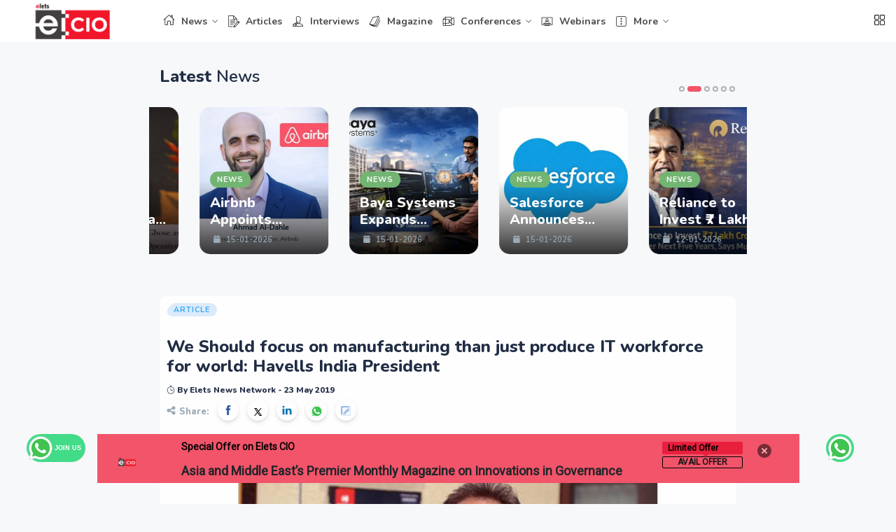

--- FILE ---
content_type: text/html; charset=UTF-8
request_url: https://cio.eletsonline.com/article/should-focus-on-manufacturing-than-just-produce-it-workforce-for-world-havells-india-president/62836/
body_size: 28497
content:
<!DOCTYPE html>
<html class="no-js" lang="en">
   <head>
      <meta charset="utf-8">
      <meta http-equiv="x-ua-compatible" content="ie=edge">
      <title>We Should focus on manufacturing than just produce IT workforce for world: Havells India President - Elets CIO</title>
      <meta name="description" content="">
      <meta name="viewport" content="width=device-width, initial-scale=1">
      <!--<link rel="manifest" href="site.webmanifest">-->
      <link rel="shortcut icon" type="image/x-icon" href="https://cio.eletsonline.com/wp-content/themes/Elets-news/assets/eletslogo/elets_icon.png">
      <!-- NewsViral CSS  -->
      <link rel="stylesheet" href="https://cio.eletsonline.com/wp-content/themes/Elets-news/assets/css/style.css">
      <link rel="stylesheet" href="https://cio.eletsonline.com/wp-content/themes/Elets-news/assets/css/widgets.css">
      <link rel="stylesheet" href="https://cio.eletsonline.com/wp-content/themes/Elets-news/assets/css/color.css">
      <link rel="stylesheet" href="https://cio.eletsonline.com/wp-content/themes/Elets-news/assets/css/responsive.css">
      <style>
	  @media screen and (max-width: 970px) { #setwidthalldek { display: none !important; } }	  
	  
         .main-menu > li { padding: 0 5px; }
         .mr-15 { margin-right: 5px!important; }
         .mr-20 { margin-right:20px !important; }
         .logo-mobile { max-width: 100px; }
         @media screen and (min-width: 990px) and (max-width:1299px) {  
         form.search-form.d-lg-inline.float-right.position-relative.mr-30.d-none{ display:none !important; }
         }
         .header-style-2 input.search_field.customsearchman { width:182px; padding: 0 14px 0 15px; }
         @media only screen and (max-width: 480px){
         ul.slicknav_nav {
         column-count: 1;
         }}
         .td-drop-down-search {
         position: absolute;
         backgound:#ccc!important;  
         z-index:10000;
         }
         .td-drop-down-search {
         width:306px;
         position: absolute;
         background: #fff!important;
         z-index: 10000;
         top: 51px;
         left: 72%;
         border-top: 5px solid #0a0a89;
         padding:0px 7px;
         box-shadow: 1px 1px 1px 1px #837c7c;
         }
         .td-post-category {
         font-family: 'Open Sans', 'Open Sans Regular', sans-serif;
         font-size: 10px;
         font-weight: 600;
         line-height: 1;
         background-color: #222222;
         color: #fff;
         margin-right: 5px;
         padding: 3px 6px 4px;
         display: block;
         vertical-align: top;
         transition: all 0.2s ease;
         -webkit-transition: all 0.2s ease;
         display: initial;
         float: left; 
         }
         .td-header-wrap .result-msg {
         text-align: center;
         padding: 4px 0 6px 0;
         font-family: 'Roboto', sans-serif;
         font-size: 12px;
         color: #222;
         font-style: italic;
         }
         .hide{display:none;} 
         #datetime { min-width: 90px; }
         <!------------- one tab css   ------------->
         #credential_picker_container {
         border: none;
         height: 330px;
         position: fixed;
         right: 20px;
         top: 20px;
         width: 391px;
         z-index: 9999;
         }
         #credential_picker_container iframe {
         border: none;
         width: 391px;
         height: 330px;
         }
         .login-blocker {
         position: fixed;
         left: 0;
         top: 0;
         z-index: 16000;
         height: 100%;
         width: 100%;
         background-color: #000;
         font-family: Arial, sans-serif;
         }
         @media screen and (min-width: 1024px){
         .login-blocker .container1 {
         max-width: calc(100% - 390px);
         }
         }
         @media screen and (max-width: 1024px){
         .login-blocker .container1 {
         padding: 0 20px;
         }}
         .login-blocker .container1 {
         max-width: 1000px;
         margin: 0 auto;
         position: relative;
         box-sizing: border-box;
         }
         @media screen and (min-width: 1024px){
         .login-blocker img.arrow-web {
         position: absolute;
         left: auto;
         right: 270px;
         top: 92px;
         z-index: 999;
         }
         }
         body .login-blocker .desc {
         top: 158px;
         right: 10px;
         }
         @media screen and (min-width: 1024px){
         .login-blocker .desc {
         padding: 0;
         position: absolute;
         width: 1000px;
         right: -66px;
         top: 169px;
         }
         }
         .login-blocker .desc { color: #fff; }
         body .login-blocker .desc h2 {
         font-weight: 700;
         font-size: 40px;
         line-height: 59px;
         }
         .login-blocker .desc h2 { color: #fff; } 
         body .login-blocker .desc h2+p {
         font-size: 18px;
         line-height: 26px;
         font-weight: 400;
         color: #1a1a1a;
         color: #fff;
         }
         .login-blocker .desc p { max-width: 480px; }
         .login-blocker .desc .list-terms { margin-top: 26px; }
         ol, ul { list-style: none; }
         body .login-blocker .desc .list-terms li{
         font-size: 14px;
         line-height: 17px;
         font-family: Montserrat,sans-serif;
         font-weight: 500;
         color: #595959;
         color: #fff;
         font-weight: 600;
         }
         .login-blocker .desc .list-terms li{
         list-style: none;
         display: block;
         }
         .login-blocker .desc .list-terms .figure-tick {
         margin-right: 8px;
         text-align: left;
         padding-top: 0;
         }
         body .login-blocker .desc .list-terms li .figure-tick img{
         vertical-align: bottom;
         }
         .login-blocker .desc .list-terms .figure-tick img {
         height: 22px;
         width: 22px;
         }
         img {
         max-width: 100%;
         }
         body .login-blocker .desc p.p-terms {
         font-size: 12px;
         line-height: 22px;
         }
         .login-blocker .desc p.p-terms {
         max-width: inherit;
         margin-top: 26px;
         }  
         .login-blocker .desc .list-terms li a, .login-blocker .desc p.p-terms a {
         color: #fff;   
         }
         .arrow-mob { display: none; }
         @media screen and (max-width: 767px) {
         .login-blocker img.arrow-web {
         display: none;
         }
         .login-blocker .container1 { margin: 50px auto; }
         }
         @media screen and (max-width: 767px){
         .arrow-mob {
         display: block;
         margin: 0 auto 15px;
         }}
         .setupevents a { color:black; }
         #onetablogin{ display:none; }
      
         /* bottom add code */ 
         .readmore{width:150px!important;color:#f2546a;background:#fff;padding:9px 22px;border:1px solid #f2546a;border-radius:50px; font-size:12px; font-weight:600; cursor:pointer}
         .readmore:hover{color:#fff!important;background:#f2546a;}	
         .modal-content{width:100%!important; padding:20px!important;}
        .linkedIn-Btn {
        background: #0664a1 !important;
        border-bottom-left-radius: 4px !important;
        border-bottom-right-radius: 4px !important;
        border-bottom-width: 0px !important;
        border-color: rgba(0, 0, 0, .35) !important;
        border-left-width: 0px !important;
        border-right-width: 0px !important;
        border-style: none !important;
        border-top-left-radius: 4px !important;
        border-top-right-radius: 4px !important;
        border-top-width: 0px !important;
        box-shadow: 0px 0px 0px 0px #ffffff !important;
        color: #ffffff !important;
        font-family: Roboto !important;
        font-size: 24px !important;
        font-weight: 800 !important;
        -webkit-letter-spacing: 0 !important;
        -moz-letter-spacing: 0 !important;
        -ms-letter-spacing: 0 !important;
        letter-spacing: 0 !important;
        line-height: 1 !important;
        margin-bottom: 0px !important;
        margin-left: 0px !important;
        margin-right: 0px !important;
        margin-top: 0px !important;
        max-width: 100% !important;
        padding-bottom: 10px !important;
        padding-left: 12px !important;
        padding-right: 12px !important;
        padding-top: 10px !important;
        text-transform: uppercase !important;
        -webkit-text-decoration: none !important;
        text-decoration: none !important;
        width: 100% !important;
        cursor: pointer;
      } 
      .linkedIn-Btn:hover{ 
           background:#fff!important; 
           color:#0664a1!important;
           border:4px soild #000!important;
      }
      #myModal4{
         margin-top:15%!important;  
       }
      #myModal4 .close{width:30px; height:30px;float:right;position:absolute;left:489px;top:-16px;border:none;border-radius:90px; background:#d6e03d!important; opacity:1!important; text-shadow:0px 0px 0px #000!important; color:#000!important;} 
      .headingCTA{font-size:25px;padding:21px;}
      @media only screen and (max-width: 600px) {
         .headingCTA{font-size:18px;padding:21px;}
         .linkedIn-Btn{font-size:18px!important;}
         #myModal4 .close{width:30px; height:30px;float:right;position:absolute;left:345px;top:-16px;border:none;border-radius:90px; background:#d6e03d!important} 
      }	
	  
	  /* custom popup cntent  */
    #popup {  
    position: fixed;     
    top: 10%;    
    left: 0;  
    right: 0;  
    bottom: 0;  
    background-color: rgba(0, 0, 0, 0.7);  
    display: flex;  
    justify-content: center;  
    align-items: center;  
    z-index: 1000;  
}  

#popup-content {  
    width: 600px; /* Fixed width of 600px */  
    max-width: 90%; /* Ensure it doesn’t overflow on small screens */  
    background-color: #fff;  
    padding: 20px;  
    border-radius: 5px;  
    text-align: center;  
    position: relative; /* To allow proper positioning of the close button */  
}  

#popup img {  
    max-width: 100%; /* Ensure the image is responsive */  
    height: auto;  
}  

#close-popup {  
    cursor: pointer;  
    position: absolute;  
    top: 10px;  
    right: 20px;  
    font-size: 30px;  
    color: #333;  
}
.mobileImage{ display:none!important;}
@media only screen and (max-width:768px){
.mobileImage{ display:block!important; width:100%; }         
}
@media (min-width: 992px) {
    .d-lg-inline{
        display: inline !important;
    }
}
</style> 
<style type="text/css">
/* Search Box */
.td-header-wrap .td_module_mx2 .entry-title a:after {
  position: absolute;
  left: 0;
  width: 100%;
  top: 0;
  bottom: 0;
  content: '';
  z-index: 1;
}
.td-header-wrap .result-msg {
  text-align: center;
  padding: 4px 0 6px 0;
  font-family: 'Roboto', sans-serif;
  font-size: 12px;
  color: #222;
  font-style: italic;
}
.td-header-wrap .result-msg a {
  color: #222;
  display: block;
}
.td-header-wrap .result-msg a:hover {
  color: #4db2ec;
}
.td-header-wrap .td-aj-search-results {
  background-color: rgba(144, 144, 144, 0.02);
  border-top: 1px solid #ededed;
  border-bottom: 1px solid #ededed;
  padding: 10px 0;
}
.td-header-wrap .td-aj-search-results .item-details {
  margin: 10px 20px 10px 115px;
}
.td-header-wrap .td-aj-search-results .td-module-thumb {
  top: 10px;
  margin-left: 20px;
}
.td-header-wrap .td_module_mx2 {
  padding-bottom: 0;
}
.td-header-wrap .no-result {
  background-color: #fdfdfd;
  border-top: 1px solid #ededed;
  border-bottom: 1px solid #ededed;
}
.td-header-wrap .td-aj-cur-element {
  background-color: rgba(128, 128, 128, 0.1);
}
.td-header-wrap .td_module_mx2 {
    padding-bottom: 0;
}
.td_module_mx2 {
    padding-bottom: 0;
}
.td_module_wrap {
    position: relative;
    padding-bottom:2px;
	border-bottom:1px solid #f1f1f1;
	padding-top:4px;
}
.td_module_mx2:before, .td_module_mx2:after {
    display: table;
    content: "";
    line-height: 0;
}
.td_module_mx2:after {
    clear: both;
}
.td_module_mx2:before, .td_module_mx2:after {
    display: table;
    content: "";
    line-height: 0;
}
.td-header-wrap .td-aj-search-results .td-module-thumb {
    top: 10px;
    margin-left: 20px;
}
.td_module_mx2 .td-module-thumb {
    position: absolute;
    margin-bottom: 0;
	padding:10px 6px;
}
.td-module-thumb {
    position: relative;
    margin-bottom: 13px;
}
.td-header-wrap .td-aj-search-results .item-details {
    margin: 10px 20px 10px 115px;
}
.td_module_mx2 .item-details {
    margin: 0 0 20px 100px;
    min-height: 60px;
    padding-top: 2px;
}
.td-animation-stack-type0-2:not(.woocommerce-product-gallery img) {
    opacity: 1 !important;
    transition: opacity 0.3s;
    transition-timing-function: cubic-bezier(0.39, 0.76, 0.51, 0.56);
}
.td_module_mx2 .entry-thumb {
    width: 80px;
}
.td-module-thumb .entry-thumb {
    display: block;
}
.td_module_mx2 .entry-title {
    font-size: 13px;
    font-weight:700;
    line-height:16px;
    margin: 0 0 5px 0;
	display: -webkit-box;
    -webkit-line-clamp: 3;
    -webkit-box-orient: vertical;
    overflow: hidden;
    max-width:195px;
	text-align:left!important;
}
.entry-title {
    word-wrap: break-word;
}
.td-module-meta-info {
    font-family: 'Open Sans', 'Open Sans Regular', sans-serif;
    font-size: 11px;
    margin-bottom: 7px;
    line-height: 1;
    min-height: 17px;
}
.td-module-meta-info .td-post-category {
    display: inline-block;
}
.td-header-wrap .td-post-category {
    z-index: 2;
    position: relative;
}
.td-post-category {
    font-family: 'Open Sans', 'Open Sans Regular', sans-serif;
    font-size: 10px;
    font-weight: 600;
    line-height: 1;
    background-color: #222222;
    color: #fff;
    margin-right: 5px;
    padding: 3px 6px 4px;
    display: block;
    vertical-align: top;
    transition: all 0.2s ease;
    -webkit-transition: all 0.2s ease;
}
.td-post-date {
    color: #767676;
    display: inline-block;
    position: relative;
    top: 2px;
}
.td-post-date {
    color: #767676;
    display: inline-block;
    position: relative;
    top: 2px;
}
#td-aj-search{
    width:288px;
	background:#fff; 
	-webkit-box-shadow: 0 2px 6px rgba(0, 0, 0, 0.2);
    box-shadow: 0 2px 6px rgba(0, 0, 0, 0.2);
    border-top: 0;
	position: absolute!important;
    left: -88px;
}
#td-aj-search-mobile{
    width:100%;
	background:#fff; 
	-webkit-box-shadow: 0 2px 6px rgba(0, 0, 0, 0.2);
    box-shadow: 0 2px 6px rgba(0, 0, 0, 0.2);
    border-top: 0;
}
.header-style-2 .search-form .search-icon, .offcanvas-sidebar .search-form .search-icon{right:7px!Important; }
.result-msgs{ line-height:30px!important; background:#3f51b5!important; text-align:center!important; }
.result-msgs a{ color:#fff!important; }
.result-msgs a:hover{ color:#ccc!important; }
</style>	      
      <!-- Google tag (gtag.js) -->
      <script async src="https://www.googletagmanager.com/gtag/js?id=G-KHZ1BP38NH"></script>
      <script>
         window.dataLayer = window.dataLayer || [];   
         function gtag(){dataLayer.push(arguments);}
         gtag('js', new Date());
         
         gtag('config', 'G-KHZ1BP38NH');
      </script><!-- end Simple Custom CSS and JS -->
      <script async src="https://www.googletagmanager.com/gtag/js?id=UA-131761005-1"></script>
      <script>
         window.dataLayer = window.dataLayer || [];
         function gtag(){dataLayer.push(arguments);}
         gtag('js', new Date());
         
         gtag('config', 'UA-131761005-1');
      </script>
      <meta name='robots' content='index, follow, max-image-preview:large, max-snippet:-1, max-video-preview:-1' />
	<style>img:is([sizes="auto" i], [sizes^="auto," i]) { contain-intrinsic-size: 3000px 1500px }</style>
	
	<!-- This site is optimized with the Yoast SEO plugin v25.6 - https://yoast.com/wordpress/plugins/seo/ -->
	<meta name="description" content="Havells India President Anil Bhasin speaks at Manufacturing summit andstresses how India should focus on manufacturing by retaining youngsters who go abroad for work." />
	<link rel="canonical" href="https://cio.eletsonline.com/article/should-focus-on-manufacturing-than-just-produce-it-workforce-for-world-havells-india-president/62836/" />
	<meta property="og:locale" content="en_US" />
	<meta property="og:type" content="article" />
	<meta property="og:title" content="We Should focus on manufacturing than just produce IT workforce for world: Havells India President - Elets CIO" />
	<meta property="og:description" content="Havells India President Anil Bhasin speaks at Manufacturing summit andstresses how India should focus on manufacturing by retaining youngsters who go abroad for work." />
	<meta property="og:url" content="https://cio.eletsonline.com/article/should-focus-on-manufacturing-than-just-produce-it-workforce-for-world-havells-india-president/62836/" />
	<meta property="og:site_name" content="Elets CIO" />
	<meta property="article:publisher" content="https://www.facebook.com/eletsCIO/" />
	<meta property="article:published_time" content="2019-05-23T08:02:33+00:00" />
	<meta property="article:modified_time" content="2019-05-24T11:19:28+00:00" />
	<meta property="og:image" content="https://cio.eletsonline.com/wp-content/uploads/2019/05/Anil-Bhasin-Havells.jpg" />
	<meta property="og:image:width" content="600" />
	<meta property="og:image:height" content="400" />
	<meta property="og:image:type" content="image/jpeg" />
	<meta name="author" content="Elets News Network" />
	<meta name="twitter:card" content="summary_large_image" />
	<meta name="twitter:creator" content="@EletsCIO" />
	<meta name="twitter:site" content="@EletsCIO" />
	<meta name="twitter:label1" content="Written by" />
	<meta name="twitter:data1" content="Elets News Network" />
	<meta name="twitter:label2" content="Est. reading time" />
	<meta name="twitter:data2" content="2 minutes" />
	<script type="application/ld+json" class="yoast-schema-graph">{"@context":"https://schema.org","@graph":[{"@type":"Article","@id":"https://cio.eletsonline.com/article/should-focus-on-manufacturing-than-just-produce-it-workforce-for-world-havells-india-president/62836/#article","isPartOf":{"@id":"https://cio.eletsonline.com/article/should-focus-on-manufacturing-than-just-produce-it-workforce-for-world-havells-india-president/62836/"},"author":{"name":"Elets News Network","@id":"https://cio.eletsonline.com/#/schema/person/93a5a998899f055e81b185a1aa91a74c"},"headline":"We Should focus on manufacturing than just produce IT workforce for world: Havells India President","datePublished":"2019-05-23T08:02:33+00:00","dateModified":"2019-05-24T11:19:28+00:00","mainEntityOfPage":{"@id":"https://cio.eletsonline.com/article/should-focus-on-manufacturing-than-just-produce-it-workforce-for-world-havells-india-president/62836/"},"wordCount":497,"publisher":{"@id":"https://cio.eletsonline.com/#organization"},"image":{"@id":"https://cio.eletsonline.com/article/should-focus-on-manufacturing-than-just-produce-it-workforce-for-world-havells-india-president/62836/#primaryimage"},"thumbnailUrl":"https://cio.eletsonline.com/wp-content/uploads/2019/05/Anil-Bhasin-Havells.jpg","keywords":["Anil Bhasin","CIO News","Havells India"],"articleSection":["Article"],"inLanguage":"en-US"},{"@type":"WebPage","@id":"https://cio.eletsonline.com/article/should-focus-on-manufacturing-than-just-produce-it-workforce-for-world-havells-india-president/62836/","url":"https://cio.eletsonline.com/article/should-focus-on-manufacturing-than-just-produce-it-workforce-for-world-havells-india-president/62836/","name":"We Should focus on manufacturing than just produce IT workforce for world: Havells India President - Elets CIO","isPartOf":{"@id":"https://cio.eletsonline.com/#website"},"primaryImageOfPage":{"@id":"https://cio.eletsonline.com/article/should-focus-on-manufacturing-than-just-produce-it-workforce-for-world-havells-india-president/62836/#primaryimage"},"image":{"@id":"https://cio.eletsonline.com/article/should-focus-on-manufacturing-than-just-produce-it-workforce-for-world-havells-india-president/62836/#primaryimage"},"thumbnailUrl":"https://cio.eletsonline.com/wp-content/uploads/2019/05/Anil-Bhasin-Havells.jpg","datePublished":"2019-05-23T08:02:33+00:00","dateModified":"2019-05-24T11:19:28+00:00","description":"Havells India President Anil Bhasin speaks at Manufacturing summit andstresses how India should focus on manufacturing by retaining youngsters who go abroad for work.","breadcrumb":{"@id":"https://cio.eletsonline.com/article/should-focus-on-manufacturing-than-just-produce-it-workforce-for-world-havells-india-president/62836/#breadcrumb"},"inLanguage":"en-US","potentialAction":[{"@type":"ReadAction","target":["https://cio.eletsonline.com/article/should-focus-on-manufacturing-than-just-produce-it-workforce-for-world-havells-india-president/62836/"]}]},{"@type":"ImageObject","inLanguage":"en-US","@id":"https://cio.eletsonline.com/article/should-focus-on-manufacturing-than-just-produce-it-workforce-for-world-havells-india-president/62836/#primaryimage","url":"https://cio.eletsonline.com/wp-content/uploads/2019/05/Anil-Bhasin-Havells.jpg","contentUrl":"https://cio.eletsonline.com/wp-content/uploads/2019/05/Anil-Bhasin-Havells.jpg","width":600,"height":400,"caption":"Anil Bhasin Havells"},{"@type":"BreadcrumbList","@id":"https://cio.eletsonline.com/article/should-focus-on-manufacturing-than-just-produce-it-workforce-for-world-havells-india-president/62836/#breadcrumb","itemListElement":[{"@type":"ListItem","position":1,"name":"Home","item":"https://cio.eletsonline.com/"},{"@type":"ListItem","position":2,"name":"We Should focus on manufacturing than just produce IT workforce for world: Havells India President"}]},{"@type":"WebSite","@id":"https://cio.eletsonline.com/#website","url":"https://cio.eletsonline.com/","name":"Elets CIO","description":"","publisher":{"@id":"https://cio.eletsonline.com/#organization"},"potentialAction":[{"@type":"SearchAction","target":{"@type":"EntryPoint","urlTemplate":"https://cio.eletsonline.com/?s={search_term_string}"},"query-input":{"@type":"PropertyValueSpecification","valueRequired":true,"valueName":"search_term_string"}}],"inLanguage":"en-US"},{"@type":"Organization","@id":"https://cio.eletsonline.com/#organization","name":"Elets CIO","url":"https://cio.eletsonline.com/","logo":{"@type":"ImageObject","inLanguage":"en-US","@id":"https://cio.eletsonline.com/#/schema/logo/image/","url":"https://cio.eletsonline.com/wp-content/uploads/2019/02/ELETS-CIO-LOGO-35.png","contentUrl":"https://cio.eletsonline.com/wp-content/uploads/2019/02/ELETS-CIO-LOGO-35.png","width":79,"height":35,"caption":"Elets CIO"},"image":{"@id":"https://cio.eletsonline.com/#/schema/logo/image/"},"sameAs":["https://www.facebook.com/eletsCIO/","https://x.com/EletsCIO","https://www.youtube.com/user/eletsvideos"]},{"@type":"Person","@id":"https://cio.eletsonline.com/#/schema/person/93a5a998899f055e81b185a1aa91a74c","name":"Elets News Network","image":{"@type":"ImageObject","inLanguage":"en-US","@id":"https://cio.eletsonline.com/#/schema/person/image/","url":"https://secure.gravatar.com/avatar/871a4caf7fb7e143452a974b0242b804a5ca63bfb0abc7232fa9c8ea7921765b?s=96&d=mm&r=g","contentUrl":"https://secure.gravatar.com/avatar/871a4caf7fb7e143452a974b0242b804a5ca63bfb0abc7232fa9c8ea7921765b?s=96&d=mm&r=g","caption":"Elets News Network"}}]}</script>
	<!-- / Yoast SEO plugin. -->


<script type="text/javascript">
/* <![CDATA[ */
window._wpemojiSettings = {"baseUrl":"https:\/\/s.w.org\/images\/core\/emoji\/16.0.1\/72x72\/","ext":".png","svgUrl":"https:\/\/s.w.org\/images\/core\/emoji\/16.0.1\/svg\/","svgExt":".svg","source":{"concatemoji":"https:\/\/cio.eletsonline.com\/wp-includes\/js\/wp-emoji-release.min.js?ver=6.8.3"}};
/*! This file is auto-generated */
!function(s,n){var o,i,e;function c(e){try{var t={supportTests:e,timestamp:(new Date).valueOf()};sessionStorage.setItem(o,JSON.stringify(t))}catch(e){}}function p(e,t,n){e.clearRect(0,0,e.canvas.width,e.canvas.height),e.fillText(t,0,0);var t=new Uint32Array(e.getImageData(0,0,e.canvas.width,e.canvas.height).data),a=(e.clearRect(0,0,e.canvas.width,e.canvas.height),e.fillText(n,0,0),new Uint32Array(e.getImageData(0,0,e.canvas.width,e.canvas.height).data));return t.every(function(e,t){return e===a[t]})}function u(e,t){e.clearRect(0,0,e.canvas.width,e.canvas.height),e.fillText(t,0,0);for(var n=e.getImageData(16,16,1,1),a=0;a<n.data.length;a++)if(0!==n.data[a])return!1;return!0}function f(e,t,n,a){switch(t){case"flag":return n(e,"\ud83c\udff3\ufe0f\u200d\u26a7\ufe0f","\ud83c\udff3\ufe0f\u200b\u26a7\ufe0f")?!1:!n(e,"\ud83c\udde8\ud83c\uddf6","\ud83c\udde8\u200b\ud83c\uddf6")&&!n(e,"\ud83c\udff4\udb40\udc67\udb40\udc62\udb40\udc65\udb40\udc6e\udb40\udc67\udb40\udc7f","\ud83c\udff4\u200b\udb40\udc67\u200b\udb40\udc62\u200b\udb40\udc65\u200b\udb40\udc6e\u200b\udb40\udc67\u200b\udb40\udc7f");case"emoji":return!a(e,"\ud83e\udedf")}return!1}function g(e,t,n,a){var r="undefined"!=typeof WorkerGlobalScope&&self instanceof WorkerGlobalScope?new OffscreenCanvas(300,150):s.createElement("canvas"),o=r.getContext("2d",{willReadFrequently:!0}),i=(o.textBaseline="top",o.font="600 32px Arial",{});return e.forEach(function(e){i[e]=t(o,e,n,a)}),i}function t(e){var t=s.createElement("script");t.src=e,t.defer=!0,s.head.appendChild(t)}"undefined"!=typeof Promise&&(o="wpEmojiSettingsSupports",i=["flag","emoji"],n.supports={everything:!0,everythingExceptFlag:!0},e=new Promise(function(e){s.addEventListener("DOMContentLoaded",e,{once:!0})}),new Promise(function(t){var n=function(){try{var e=JSON.parse(sessionStorage.getItem(o));if("object"==typeof e&&"number"==typeof e.timestamp&&(new Date).valueOf()<e.timestamp+604800&&"object"==typeof e.supportTests)return e.supportTests}catch(e){}return null}();if(!n){if("undefined"!=typeof Worker&&"undefined"!=typeof OffscreenCanvas&&"undefined"!=typeof URL&&URL.createObjectURL&&"undefined"!=typeof Blob)try{var e="postMessage("+g.toString()+"("+[JSON.stringify(i),f.toString(),p.toString(),u.toString()].join(",")+"));",a=new Blob([e],{type:"text/javascript"}),r=new Worker(URL.createObjectURL(a),{name:"wpTestEmojiSupports"});return void(r.onmessage=function(e){c(n=e.data),r.terminate(),t(n)})}catch(e){}c(n=g(i,f,p,u))}t(n)}).then(function(e){for(var t in e)n.supports[t]=e[t],n.supports.everything=n.supports.everything&&n.supports[t],"flag"!==t&&(n.supports.everythingExceptFlag=n.supports.everythingExceptFlag&&n.supports[t]);n.supports.everythingExceptFlag=n.supports.everythingExceptFlag&&!n.supports.flag,n.DOMReady=!1,n.readyCallback=function(){n.DOMReady=!0}}).then(function(){return e}).then(function(){var e;n.supports.everything||(n.readyCallback(),(e=n.source||{}).concatemoji?t(e.concatemoji):e.wpemoji&&e.twemoji&&(t(e.twemoji),t(e.wpemoji)))}))}((window,document),window._wpemojiSettings);
/* ]]> */
</script>
<style id='wp-emoji-styles-inline-css' type='text/css'>

	img.wp-smiley, img.emoji {
		display: inline !important;
		border: none !important;
		box-shadow: none !important;
		height: 1em !important;
		width: 1em !important;
		margin: 0 0.07em !important;
		vertical-align: -0.1em !important;
		background: none !important;
		padding: 0 !important;
	}
</style>
<link rel='stylesheet' id='wp-block-library-css' href='https://cio.eletsonline.com/wp-includes/css/dist/block-library/style.min.css?ver=6.8.3' type='text/css' media='all' />
<style id='classic-theme-styles-inline-css' type='text/css'>
/*! This file is auto-generated */
.wp-block-button__link{color:#fff;background-color:#32373c;border-radius:9999px;box-shadow:none;text-decoration:none;padding:calc(.667em + 2px) calc(1.333em + 2px);font-size:1.125em}.wp-block-file__button{background:#32373c;color:#fff;text-decoration:none}
</style>
<style id='global-styles-inline-css' type='text/css'>
:root{--wp--preset--aspect-ratio--square: 1;--wp--preset--aspect-ratio--4-3: 4/3;--wp--preset--aspect-ratio--3-4: 3/4;--wp--preset--aspect-ratio--3-2: 3/2;--wp--preset--aspect-ratio--2-3: 2/3;--wp--preset--aspect-ratio--16-9: 16/9;--wp--preset--aspect-ratio--9-16: 9/16;--wp--preset--color--black: #000000;--wp--preset--color--cyan-bluish-gray: #abb8c3;--wp--preset--color--white: #ffffff;--wp--preset--color--pale-pink: #f78da7;--wp--preset--color--vivid-red: #cf2e2e;--wp--preset--color--luminous-vivid-orange: #ff6900;--wp--preset--color--luminous-vivid-amber: #fcb900;--wp--preset--color--light-green-cyan: #7bdcb5;--wp--preset--color--vivid-green-cyan: #00d084;--wp--preset--color--pale-cyan-blue: #8ed1fc;--wp--preset--color--vivid-cyan-blue: #0693e3;--wp--preset--color--vivid-purple: #9b51e0;--wp--preset--gradient--vivid-cyan-blue-to-vivid-purple: linear-gradient(135deg,rgba(6,147,227,1) 0%,rgb(155,81,224) 100%);--wp--preset--gradient--light-green-cyan-to-vivid-green-cyan: linear-gradient(135deg,rgb(122,220,180) 0%,rgb(0,208,130) 100%);--wp--preset--gradient--luminous-vivid-amber-to-luminous-vivid-orange: linear-gradient(135deg,rgba(252,185,0,1) 0%,rgba(255,105,0,1) 100%);--wp--preset--gradient--luminous-vivid-orange-to-vivid-red: linear-gradient(135deg,rgba(255,105,0,1) 0%,rgb(207,46,46) 100%);--wp--preset--gradient--very-light-gray-to-cyan-bluish-gray: linear-gradient(135deg,rgb(238,238,238) 0%,rgb(169,184,195) 100%);--wp--preset--gradient--cool-to-warm-spectrum: linear-gradient(135deg,rgb(74,234,220) 0%,rgb(151,120,209) 20%,rgb(207,42,186) 40%,rgb(238,44,130) 60%,rgb(251,105,98) 80%,rgb(254,248,76) 100%);--wp--preset--gradient--blush-light-purple: linear-gradient(135deg,rgb(255,206,236) 0%,rgb(152,150,240) 100%);--wp--preset--gradient--blush-bordeaux: linear-gradient(135deg,rgb(254,205,165) 0%,rgb(254,45,45) 50%,rgb(107,0,62) 100%);--wp--preset--gradient--luminous-dusk: linear-gradient(135deg,rgb(255,203,112) 0%,rgb(199,81,192) 50%,rgb(65,88,208) 100%);--wp--preset--gradient--pale-ocean: linear-gradient(135deg,rgb(255,245,203) 0%,rgb(182,227,212) 50%,rgb(51,167,181) 100%);--wp--preset--gradient--electric-grass: linear-gradient(135deg,rgb(202,248,128) 0%,rgb(113,206,126) 100%);--wp--preset--gradient--midnight: linear-gradient(135deg,rgb(2,3,129) 0%,rgb(40,116,252) 100%);--wp--preset--font-size--small: 13px;--wp--preset--font-size--medium: 20px;--wp--preset--font-size--large: 36px;--wp--preset--font-size--x-large: 42px;--wp--preset--spacing--20: 0.44rem;--wp--preset--spacing--30: 0.67rem;--wp--preset--spacing--40: 1rem;--wp--preset--spacing--50: 1.5rem;--wp--preset--spacing--60: 2.25rem;--wp--preset--spacing--70: 3.38rem;--wp--preset--spacing--80: 5.06rem;--wp--preset--shadow--natural: 6px 6px 9px rgba(0, 0, 0, 0.2);--wp--preset--shadow--deep: 12px 12px 50px rgba(0, 0, 0, 0.4);--wp--preset--shadow--sharp: 6px 6px 0px rgba(0, 0, 0, 0.2);--wp--preset--shadow--outlined: 6px 6px 0px -3px rgba(255, 255, 255, 1), 6px 6px rgba(0, 0, 0, 1);--wp--preset--shadow--crisp: 6px 6px 0px rgba(0, 0, 0, 1);}:where(.is-layout-flex){gap: 0.5em;}:where(.is-layout-grid){gap: 0.5em;}body .is-layout-flex{display: flex;}.is-layout-flex{flex-wrap: wrap;align-items: center;}.is-layout-flex > :is(*, div){margin: 0;}body .is-layout-grid{display: grid;}.is-layout-grid > :is(*, div){margin: 0;}:where(.wp-block-columns.is-layout-flex){gap: 2em;}:where(.wp-block-columns.is-layout-grid){gap: 2em;}:where(.wp-block-post-template.is-layout-flex){gap: 1.25em;}:where(.wp-block-post-template.is-layout-grid){gap: 1.25em;}.has-black-color{color: var(--wp--preset--color--black) !important;}.has-cyan-bluish-gray-color{color: var(--wp--preset--color--cyan-bluish-gray) !important;}.has-white-color{color: var(--wp--preset--color--white) !important;}.has-pale-pink-color{color: var(--wp--preset--color--pale-pink) !important;}.has-vivid-red-color{color: var(--wp--preset--color--vivid-red) !important;}.has-luminous-vivid-orange-color{color: var(--wp--preset--color--luminous-vivid-orange) !important;}.has-luminous-vivid-amber-color{color: var(--wp--preset--color--luminous-vivid-amber) !important;}.has-light-green-cyan-color{color: var(--wp--preset--color--light-green-cyan) !important;}.has-vivid-green-cyan-color{color: var(--wp--preset--color--vivid-green-cyan) !important;}.has-pale-cyan-blue-color{color: var(--wp--preset--color--pale-cyan-blue) !important;}.has-vivid-cyan-blue-color{color: var(--wp--preset--color--vivid-cyan-blue) !important;}.has-vivid-purple-color{color: var(--wp--preset--color--vivid-purple) !important;}.has-black-background-color{background-color: var(--wp--preset--color--black) !important;}.has-cyan-bluish-gray-background-color{background-color: var(--wp--preset--color--cyan-bluish-gray) !important;}.has-white-background-color{background-color: var(--wp--preset--color--white) !important;}.has-pale-pink-background-color{background-color: var(--wp--preset--color--pale-pink) !important;}.has-vivid-red-background-color{background-color: var(--wp--preset--color--vivid-red) !important;}.has-luminous-vivid-orange-background-color{background-color: var(--wp--preset--color--luminous-vivid-orange) !important;}.has-luminous-vivid-amber-background-color{background-color: var(--wp--preset--color--luminous-vivid-amber) !important;}.has-light-green-cyan-background-color{background-color: var(--wp--preset--color--light-green-cyan) !important;}.has-vivid-green-cyan-background-color{background-color: var(--wp--preset--color--vivid-green-cyan) !important;}.has-pale-cyan-blue-background-color{background-color: var(--wp--preset--color--pale-cyan-blue) !important;}.has-vivid-cyan-blue-background-color{background-color: var(--wp--preset--color--vivid-cyan-blue) !important;}.has-vivid-purple-background-color{background-color: var(--wp--preset--color--vivid-purple) !important;}.has-black-border-color{border-color: var(--wp--preset--color--black) !important;}.has-cyan-bluish-gray-border-color{border-color: var(--wp--preset--color--cyan-bluish-gray) !important;}.has-white-border-color{border-color: var(--wp--preset--color--white) !important;}.has-pale-pink-border-color{border-color: var(--wp--preset--color--pale-pink) !important;}.has-vivid-red-border-color{border-color: var(--wp--preset--color--vivid-red) !important;}.has-luminous-vivid-orange-border-color{border-color: var(--wp--preset--color--luminous-vivid-orange) !important;}.has-luminous-vivid-amber-border-color{border-color: var(--wp--preset--color--luminous-vivid-amber) !important;}.has-light-green-cyan-border-color{border-color: var(--wp--preset--color--light-green-cyan) !important;}.has-vivid-green-cyan-border-color{border-color: var(--wp--preset--color--vivid-green-cyan) !important;}.has-pale-cyan-blue-border-color{border-color: var(--wp--preset--color--pale-cyan-blue) !important;}.has-vivid-cyan-blue-border-color{border-color: var(--wp--preset--color--vivid-cyan-blue) !important;}.has-vivid-purple-border-color{border-color: var(--wp--preset--color--vivid-purple) !important;}.has-vivid-cyan-blue-to-vivid-purple-gradient-background{background: var(--wp--preset--gradient--vivid-cyan-blue-to-vivid-purple) !important;}.has-light-green-cyan-to-vivid-green-cyan-gradient-background{background: var(--wp--preset--gradient--light-green-cyan-to-vivid-green-cyan) !important;}.has-luminous-vivid-amber-to-luminous-vivid-orange-gradient-background{background: var(--wp--preset--gradient--luminous-vivid-amber-to-luminous-vivid-orange) !important;}.has-luminous-vivid-orange-to-vivid-red-gradient-background{background: var(--wp--preset--gradient--luminous-vivid-orange-to-vivid-red) !important;}.has-very-light-gray-to-cyan-bluish-gray-gradient-background{background: var(--wp--preset--gradient--very-light-gray-to-cyan-bluish-gray) !important;}.has-cool-to-warm-spectrum-gradient-background{background: var(--wp--preset--gradient--cool-to-warm-spectrum) !important;}.has-blush-light-purple-gradient-background{background: var(--wp--preset--gradient--blush-light-purple) !important;}.has-blush-bordeaux-gradient-background{background: var(--wp--preset--gradient--blush-bordeaux) !important;}.has-luminous-dusk-gradient-background{background: var(--wp--preset--gradient--luminous-dusk) !important;}.has-pale-ocean-gradient-background{background: var(--wp--preset--gradient--pale-ocean) !important;}.has-electric-grass-gradient-background{background: var(--wp--preset--gradient--electric-grass) !important;}.has-midnight-gradient-background{background: var(--wp--preset--gradient--midnight) !important;}.has-small-font-size{font-size: var(--wp--preset--font-size--small) !important;}.has-medium-font-size{font-size: var(--wp--preset--font-size--medium) !important;}.has-large-font-size{font-size: var(--wp--preset--font-size--large) !important;}.has-x-large-font-size{font-size: var(--wp--preset--font-size--x-large) !important;}
:where(.wp-block-post-template.is-layout-flex){gap: 1.25em;}:where(.wp-block-post-template.is-layout-grid){gap: 1.25em;}
:where(.wp-block-columns.is-layout-flex){gap: 2em;}:where(.wp-block-columns.is-layout-grid){gap: 2em;}
:root :where(.wp-block-pullquote){font-size: 1.5em;line-height: 1.6;}
</style>
<script type="text/javascript" id="jquery-core-js-extra">
/* <![CDATA[ */
var ajaxurl = "https:\/\/cio.eletsonline.com\/wp-admin\/admin-ajax.php";
/* ]]> */
</script>
<script type="text/javascript" src="https://cio.eletsonline.com/wp-includes/js/jquery/jquery.min.js?ver=3.7.1" id="jquery-core-js"></script>
<script type="text/javascript" src="https://cio.eletsonline.com/wp-includes/js/jquery/jquery-migrate.min.js?ver=3.4.1" id="jquery-migrate-js"></script>
<link rel="https://api.w.org/" href="https://cio.eletsonline.com/wp-json/" /><link rel="alternate" title="JSON" type="application/json" href="https://cio.eletsonline.com/wp-json/wp/v2/posts/62836" /><link rel="EditURI" type="application/rsd+xml" title="RSD" href="https://cio.eletsonline.com/xmlrpc.php?rsd" />
<meta name="generator" content="WordPress 6.8.3" />
<link rel='shortlink' href='https://cio.eletsonline.com/?p=62836' />
<link rel="alternate" title="oEmbed (JSON)" type="application/json+oembed" href="https://cio.eletsonline.com/wp-json/oembed/1.0/embed?url=https%3A%2F%2Fcio.eletsonline.com%2Farticle%2Fshould-focus-on-manufacturing-than-just-produce-it-workforce-for-world-havells-india-president%2F62836%2F" />
<link rel="alternate" title="oEmbed (XML)" type="text/xml+oembed" href="https://cio.eletsonline.com/wp-json/oembed/1.0/embed?url=https%3A%2F%2Fcio.eletsonline.com%2Farticle%2Fshould-focus-on-manufacturing-than-just-produce-it-workforce-for-world-havells-india-president%2F62836%2F&#038;format=xml" />
<!-- start Simple Custom CSS and JS -->
<!-- Google tag (gtag.js) -->
<script async src="https://www.googletagmanager.com/gtag/js?id=G-KHZ1BP38NH"></script>
<script>
  window.dataLayer = window.dataLayer || [];
  function gtag(){dataLayer.push(arguments);}
  gtag('js', new Date());

  gtag('config', 'G-KHZ1BP38NH');
</script><!-- end Simple Custom CSS and JS -->
<!-- start Simple Custom CSS and JS -->
<script async src="https://www.googletagmanager.com/gtag/js?id=UA-131761005-1"></script>
<script>
 window.dataLayer = window.dataLayer || [];
 function gtag(){dataLayer.push(arguments);}
 gtag('js', new Date());

 gtag('config', 'UA-131761005-1');
</script><!-- end Simple Custom CSS and JS -->
<!-- start Simple Custom CSS and JS -->
<!--<link type="text/css" href="https://egovonline.net/images/jquery.bbslider.css" rel="stylesheet" media="screen"/>
<style type="text/css">
	.bbslider-wrapper { height: 90px !important; }
.bbslider-wrapper.carousel { width: 1521px; }
.control-wrapper { display:none; }
.bbslider-wrapper img { top:unset !important;bottom:unset !important; }
body { margin:0; }
</style>
<script type="text/javascript" src="https://egovonline.net/images/jquery-3.2.1.min.js"></script>
<script type="text/javascript" src="https://egovonline.net/images/jquery.bbslider.min.js"></script>
<script type="text/javascript">
  $(document).ready(function () {
	$('#auto').bbslider({auto: true, timer: 5000, controls: true, loop: true, pauseOnHit: false});

  });
</script>--><!-- end Simple Custom CSS and JS -->
<meta name="generator" content="Powered by WPBakery Page Builder - drag and drop page builder for WordPress."/>
<link rel="icon" href="https://cio.eletsonline.com/wp-content/uploads/2017/01/CIO152-150x150.png" sizes="32x32" />
<link rel="icon" href="https://cio.eletsonline.com/wp-content/uploads/2017/01/CIO152.png" sizes="192x192" />
<link rel="apple-touch-icon" href="https://cio.eletsonline.com/wp-content/uploads/2017/01/CIO152.png" />
<meta name="msapplication-TileImage" content="https://cio.eletsonline.com/wp-content/uploads/2017/01/CIO152.png" />
<noscript><style> .wpb_animate_when_almost_visible { opacity: 1; }</style></noscript><noscript><style id="rocket-lazyload-nojs-css">.rll-youtube-player, [data-lazy-src]{display:none !important;}</style></noscript>      <script>
         jQuery(document).ready(function(){  
              jQuery("#login-blocker").click(function(){
                  jQuery("#yolooverlay").addClass("onetablogin");
               });
         }); 
      </script> 
   </head>
   <body>
       
      <div class="golLayout"></div>
      <script>
       function googleLayout(){  
       var html; 
       html='<div id="yolooverlay" class="login-blocker" style="opacity:0.9;z-index:1000 !important;">'+
         '<div class="container1">'+
            '<img src="https://cio.eletsonline.com/wp-content/themes/Elets-news/assets/yolo-arrow.svg" alt="Icon:Yolo Arrow static" class="arrow-web">'+
            '<div class="desc">'+
               '<h2>Sign in for Better Experience</h2>'+
               '<p>Please select an account to continue</p>'+
               '<ul class="list-terms">'+
                  '<li><span class="figure-tick"><img src="https://cio.eletsonline.com/wp-content/themes/Elets-news/assets/upload-1648462778-tick-mark-icon.svg"></span><span>Get Exclusive Industry Insights and Analysis</span></li>'+
                '<li><span class="figure-tick"><img src="https://cio.eletsonline.com/wp-content/themes/Elets-news/assets/upload-1648462778-tick-mark-icon.svg"></span><span>Engage with Top Industry Leaders &amp; Professionals</span></li>'+
               '</ul>'+
               '<p class="p-terms">By continuing you agree to the <a target="_blank" href="/privacy-policy">Privacy Policy</a>.</p>'+
               '<img src="https://cio.eletsonline.com/wp-content/themes/Elets-news/assets/yolo-arrow-mob.svg" alt="" class="arrow-mob">'+
            '</div>'+
         '</div>'+
       '</div>';
        jQuery(".golLayout").append(html);
       }
      </script>
            <!-- check if the user is not logged in -->
        
      <!-- display the login prompt -->
      <script src="https://accounts.google.com/gsi/client" async defer></script>
      <!--<div id="g_id_onload"
         data-client_id="" 
         data-context="signin"
         data-callback="googleLoginEndpoint"
         data-close_on_tap_outside="false"> 
         </div>-->  
		     
      <script>
         window.onload = function () {    
           google.accounts.id.initialize({
             client_id: '1011898815836-lita2gsqufcsfgf9bqc7c36m0f3h8ce1.apps.googleusercontent.com',
             callback: handleCredentialResponse
           });
           google.accounts.id.prompt((notification) => {
               if (notification.isNotDisplayed() || notification.isSkippedMoment()) {
               jQuery("#yolooverlay").addClass("onetablogin");
               jQuery("#yolooverlay").hide(); 
               //alert("not display");
               }else{
                googleLayout();
               }
           });
         }
      </script>
      <script>
         // callback function that will be called when the user is successfully logged-in with Google
         function handleCredentialResponse(googleUser) { 
             // get user information from Google
             console.log(googleUser);
           jQuery.ajax({ 
                                //url: "https://cio.eletsonline.com/wp-admin/admin-ajax.php",
                                url:"https://cio.eletsonline.com/google-signup.php", 
                               method:'POST',
                               data:{action:'socialSignupUsersnow','id_token':googleUser.credential},
                                 //data:formData,                                                 
                                 success: function(response){
                                  var jsonData=JSON.parse(response);
                                  var useremailsgoogle=jsonData.urlnameemail;
                                  var usernamesgoogle=jsonData.urlnusername;
                                  console.log( useremailsgoogle + usernamesgoogle );  
                                  const scriptURL='https://script.google.com/macros/s/AKfycbzSeeZ1pkCgPzaJpMq_RuRgnNmtWwnClA7Z7ihlWqdfvdibTzWmxpW8M4ZAsEvAqlD6/exec'
                                  jQuery.ajax({
                                          url:scriptURL,
                                          method: "POST",
                                          crossDomain: true,
                                          data:{"Email_Id":useremailsgoogle,"Vertical":"CIO",listIds:"184","Name":usernamesgoogle,"Date":"01/16/2026 18:00:57"}
                                        }).done(
                                       function(__e){
                                          console.log('Remote sheet updated!',__e);
                                       }
                                      ).fail(function(__e){
                                      console.log('Remote sheet update failed',__e);
                                      });                        
                                      console.log("Data send successfully....");
                                      console.log( useremailsgoogle + usernamesgoogle ); 
                                      jQuery.ajax({ 
                                        url: "https://avtaar.eletsonline.com/email-api-integration/cionewsletter.php", 
                                        method:'POST',
                                        data:{email_id:useremailsgoogle,first_name:usernamesgoogle,last_name:"Sociallogin"},  
                                        success: function(response){                   
                                         console.log("Data send successfully....");
                                         console.log( useremailsgoogle + usernamesgoogle ); 
                                        }
                                      });   
                                      window.location.href="https://cio.eletsonline.com/article/should-focus-on-manufacturing-than-just-produce-it-workforce-for-world-havells-india-president/62836"; 
                                    }
                                  });                                               
                                 //console.log(useremailsgoogle);           
                      var ajax = new XMLHttpRequest();
                      ajax.open("POST", "https://cio.eletsonline.com/google-signup.php", true);
                      ajax.onreadystatechange = function () {
                      if (this.readyState == 4) {
                        if (this.status == 200) {
                         console.log(this.responseText);
                       }
                       if (this.status == 500) {
                         console.log(this.responseText);
                      }
                 }
             };
         }
      </script>
                    
      <!--<div class="stickyBand shorts" id="setwidthalldek" data-name="Prime offer" data-priority="false">   
         <span class="bandContent"><div class="nyo_sticky_ftr">
         <div class="wrapper"><div class="flt"><img src="https://cio.eletsonline.com/wp-content/themes/Elets-news/assets/eletslogo/etcio_newlogo.png" class="p_icon"></div>
         <div class="dib"><p class="banner_hdng">Special Offer on Eletsprime</p>
         <span class="desc">Buy 1 year of EletsCIO plan &amp; Get 1 Year Membership for Free</span></div>   
         <div class="flr plan_ofr_wrap"><div class="plan_ofr"><p class="ofr_label">Limited Period Offer</p>   
         <a data-url="https://eletsonline.com/subscription" class="subc_btn">Avail Offer</a></div></div></div></div></span>
         <span class="close"></span></div>-->
	 <!-- Preloader Start --> 
      <div class="main-wrap">                   
	  <!--<img src="/assets/eletslogo/300x250_Portal-Side-Banner_fina.jpg?nocache" class="mobileImage" onClick="window.location.href='https://worldfintechsummit.com/'" style="cursor:pointer;" />-->
      <!--Offcanvas sidebar-->
      <aside id="sidebar-wrapper" class="custom-scrollbar offcanvas-sidebar position-right">    
         <button class="off-canvas-close"><i class="ti-close"></i></button>   
         <div class="sidebar-inner">
            <!--Search-->
            <div class="siderbar-widget mb-50 mt-30">
               <form action="https://cio.eletsonline.com/" method="get" class="search-form position-relative" id="frmSeraching-1">
                  <input type="text" class="search_field" placeholder="Search" value="" name="s" id="keyword">
                  <span class="search-icon"  style="cursor:pointer;" onClick="document.getElementById('frmSeraching-1').submit()"><i class="ti-search mr-5"></i></span>
				  <div id="td-aj-search-mobile"></div>
               </form>
            </div>
            <!--lastest post-->
            <div class="sidebar-widget mb-50">
               <div class="widget-header mb-30">
                  <h5 class="widget-title">Solutions <span>& Services</span></h5>
               </div>
               <div class="post-aside-style-2">
                  <ul class="list-post">
                                          <li class="wow fadeIn animated">
                        <div class="d-flex">
                           <div class="post-thumb d-flex mr-15 border-radius-5 img-hover-scale">
                              <a class="color-white" href="#">
                              <img src="https://cio.eletsonline.com/wp-content/uploads/2017/02/shutterstock_148761026-1024x758.jpg" alt="F5 launches distributed cloud services">
                              </a>
                           </div>
                           <div class="post-content media-body">
                              <h6 class="post-title mb-10 text-limit-2-row"><a href="https://cio.eletsonline.com/news/f5-launches-distributed-cloud-services/68767/">F5 launches distributed cloud services</a></h6>
                              <div class="entry-meta meta-1 font-x-small color-grey float-left text-uppercase">
                                 <span class="post-by">By <a href="https://cio.eletsonline.com/news/f5-launches-distributed-cloud-services/68767/">Elets News Network</a></span>
                              </div>
                           </div>
                        </div>
                     </li>
                                          <li class="wow fadeIn animated">
                        <div class="d-flex">
                           <div class="post-thumb d-flex mr-15 border-radius-5 img-hover-scale">
                              <a class="color-white" href="#">
                              <img src="https://cio.eletsonline.com/wp-content/uploads/2019/05/Tech-Mahindra.jpg" alt="Tech Mahindra, Cisco join hands solutions for solutions at TechM’s Hyderabad campus">
                              </a>
                           </div>
                           <div class="post-content media-body">
                              <h6 class="post-title mb-10 text-limit-2-row"><a href="https://cio.eletsonline.com/news/solutions-services/tech-mahindra-cisco-join-hands-solutions-for-solutions-at-techms-hyderabad-campus/62919/">Tech Mahindra, Cisco join hands solutions for solutions at TechM’s Hyderabad campus</a></h6>
                              <div class="entry-meta meta-1 font-x-small color-grey float-left text-uppercase">
                                 <span class="post-by">By <a href="https://cio.eletsonline.com/news/solutions-services/tech-mahindra-cisco-join-hands-solutions-for-solutions-at-techms-hyderabad-campus/62919/">Elets News Network</a></span>
                              </div>
                           </div>
                        </div>
                     </li>
                                          <li class="wow fadeIn animated">
                        <div class="d-flex">
                           <div class="post-thumb d-flex mr-15 border-radius-5 img-hover-scale">
                              <a class="color-white" href="#">
                              <img src="https://cio.eletsonline.com/wp-content/uploads/2019/02/Shri-Ramswaroop-Memorial-University-chooses-Oracle-Cloud-to-Re-Invent-Distance-Education.jpg" alt="Shri Ramswaroop Memorial University chooses Oracle Cloud to Re-Invent Distance Education">
                              </a>
                           </div>
                           <div class="post-content media-body">
                              <h6 class="post-title mb-10 text-limit-2-row"><a href="https://cio.eletsonline.com/news/solutions-services/shri-ramswaroop-memorial-university-chooses-oracle-cloud-to-re-invent-distance-education/62632/">Shri Ramswaroop Memorial University chooses Oracle Cloud to Re-Invent Distance Education</a></h6>
                              <div class="entry-meta meta-1 font-x-small color-grey float-left text-uppercase">
                                 <span class="post-by">By <a href="https://cio.eletsonline.com/news/solutions-services/shri-ramswaroop-memorial-university-chooses-oracle-cloud-to-re-invent-distance-education/62632/">Elets News Network</a></span>
                              </div>
                           </div>
                        </div>
                     </li>
                                          <li class="wow fadeIn animated">
                        <div class="d-flex">
                           <div class="post-thumb d-flex mr-15 border-radius-5 img-hover-scale">
                              <a class="color-white" href="#">
                              <img src="https://cio.eletsonline.com/wp-content/uploads/2019/02/WONDER-PHOTO-SHOP.jpg" alt="Fujifilm India launches its first ‘WONDER PHOTO SHOP’ in Bangalore">
                              </a>
                           </div>
                           <div class="post-content media-body">
                              <h6 class="post-title mb-10 text-limit-2-row"><a href="https://cio.eletsonline.com/news/solutions-services/fujifilm-india-launches-its-first-wonder-photo-shop-in-bangalore/62629/">Fujifilm India launches its first ‘WONDER PHOTO SHOP’ in Bangalore</a></h6>
                              <div class="entry-meta meta-1 font-x-small color-grey float-left text-uppercase">
                                 <span class="post-by">By <a href="https://cio.eletsonline.com/news/solutions-services/fujifilm-india-launches-its-first-wonder-photo-shop-in-bangalore/62629/">Elets News Network</a></span>
                              </div>
                           </div>
                        </div>
                     </li>
                                          <li class="wow fadeIn animated">
                        <div class="d-flex">
                           <div class="post-thumb d-flex mr-15 border-radius-5 img-hover-scale">
                              <a class="color-white" href="#">
                              <img src="https://cio.eletsonline.com/wp-content/uploads/2019/02/Mrinal-Chakraborty.jpg" alt="DTDC Express Selects Fortinet to Secure its Global Network">
                              </a>
                           </div>
                           <div class="post-content media-body">
                              <h6 class="post-title mb-10 text-limit-2-row"><a href="https://cio.eletsonline.com/news/solutions-services/dtdc-express-selects-fortinet-to-secure-its-global-network/62612/">DTDC Express Selects Fortinet to Secure its Global Network</a></h6>
                              <div class="entry-meta meta-1 font-x-small color-grey float-left text-uppercase">
                                 <span class="post-by">By <a href="https://cio.eletsonline.com/news/solutions-services/dtdc-express-selects-fortinet-to-secure-its-global-network/62612/">Elets News Network</a></span>
                              </div>
                           </div>
                        </div>
                     </li>
                                          <!---<li class="mb-30 wow fadeIn animated">
                        <div class="d-flex">
                           <div class="post-thumb d-flex mr-15 border-radius-5 img-hover-scale">
                              <a class="color-white" href="#">
                              <img src="https://cio.eletsonline.com/wp-content/themes/Elets-news/assets/imgs/thumbnail-5.jpg" alt="">
                              </a>
                           </div>
                           <div class="post-content media-body">
                              <h6 class="post-title mb-10 text-limit-2-row"><a href="#">Reflections from a Token Black Friend</a></h6>
                              <div class="entry-meta meta-1 font-x-small color-grey float-left text-uppercase">
                                 <span class="post-by">By <a href="#">Kenedy</a></span>
                                 <span class="post-on">4h ago</span>
                              </div>
                           </div>
                        </div>
                        </li>
                        <li class="mb-30 wow fadeIn animated">
                        <div class="d-flex">
                           <div class="post-thumb d-flex mr-15 border-radius-5 img-hover-scale">
                              <a class="color-white" href="#">
                              <img src="https://cio.eletsonline.com/wp-content/themes/Elets-news/assets/imgs/thumbnail-7.jpg" alt="">
                              </a>
                           </div>
                           <div class="post-content media-body">
                              <h6 class="post-title mb-10 text-limit-2-row"><a href="#">How to Identify a Smart Person in 3 Minutes</a></h6>
                              <div class="entry-meta meta-1 font-x-small color-grey float-left text-uppercase">
                                 <span class="post-by">By <a href="#">Steven</a></span>
                                 <span class="post-on">5h ago</span>
                              </div>
                           </div>
                        </div>
                        </li>
                        <li class="wow fadeIn animated">
                        <div class="d-flex">
                           <div class="post-thumb d-flex mr-15 border-radius-5 img-hover-scale">
                              <a class="color-white" href="#">
                              <img src="https://cio.eletsonline.com/wp-content/themes/Elets-news/assets/imgs/thumbnail-8.jpg" alt="">
                              </a>
                           </div>
                           <div class="post-content media-body">
                              <h6 class="post-title mb-10 text-limit-2-row"><a href="#">Blackface Minstrel Songs Don’t Belong in Children’s Music Class</a></h6>
                              <div class="entry-meta meta-1 font-x-small color-grey float-left text-uppercase">
                                 <span class="post-by">By <a href="#">J.Smith</a></span>
                                 <span class="post-on">5h30 ago</span>
                              </div>
                           </div>
                        </div>
                        </li>--->
                  </ul>
               </div>
            </div>
            <!--Categories-->
            <div class="sidebar-widget widget_tag_cloud mb-50">
               <div class="widget-header tags-close mb-20">
                  <h5 class="widget-title mt-5">Available Tags</h5>
               </div>
               <div class="tagcloud">
                  <style type="text/css">.tag_active{background:#f2546a!important; color:#fff!important;}</style>
                                                      <a href="https://cio.eletsonline.com/tag/%e2%82%b97-lakh-crore/" title="₹7 Lakh Crore">₹7 Lakh Crore</a>
                                                                                          <a href="https://cio.eletsonline.com/tag/%e2%82%b91000-cr-investment/" title="₹1000 Cr Investment">₹1000 Cr Investment</a>
                                                                                          <a href="https://cio.eletsonline.com/tag/%e2%82%b91-lakh-crore-plan/" title="₹1 lakh crore plan">₹1 lakh crore plan</a>
                                                                                          <a href="https://cio.eletsonline.com/tag/zywie-ventures/" title="Zywie Ventures">Zywie Ventures</a>
                                                                                          <a href="https://cio.eletsonline.com/tag/zvyka/" title="Zvyka">Zvyka</a>
                                                                                          <a href="https://cio.eletsonline.com/tag/zvc-india/" title="ZVC India">ZVC India</a>
                                                                                          <a href="https://cio.eletsonline.com/tag/zurich-insurance/" title="Zurich Insurance">Zurich Insurance</a>
                                                                                          <a href="https://cio.eletsonline.com/tag/zupee/" title="Zupee">Zupee</a>
                                                                                          <a href="https://cio.eletsonline.com/tag/zuno-fellowship-program/" title="Zuno Fellowship program">Zuno Fellowship program</a>
                                                                                          <a href="https://cio.eletsonline.com/tag/zuckerberg/" title="Zuckerberg">Zuckerberg</a>
                                                                                          <a href="https://cio.eletsonline.com/tag/ztna-2-0/" title="ZTNA 2.0">ZTNA 2.0</a>
                                                                                          <a href="https://cio.eletsonline.com/tag/zscaler-team/" title="Zscaler Team">Zscaler Team</a>
                                                                                          <a href="https://cio.eletsonline.com/tag/zscaler/" title="Zscaler">Zscaler</a>
                                                                                          <a href="https://cio.eletsonline.com/tag/zoox/" title="Zoox">Zoox</a>
                                                                                          <a href="https://cio.eletsonline.com/tag/zoomcar/" title="Zoomcar">Zoomcar</a>
                                                                                          <a href="https://cio.eletsonline.com/tag/zoom-video-communications/" title="Zoom Video Communications">Zoom Video Communications</a>
                                                                     </div>
            </div>
            <!--Ads-->
            <!---<div class="sidebar-widget widget-ads mb-30">
               <div class="widget-header tags-close mb-20">
                  <h5 class="widget-title mt-5">Your Ads Here</h5>
               </div>
               <a href="https://cio.eletsonline.com/wp-content/themes/Elets-news/assets/imgs/news-1.jpg" class="play-video" data-animate="zoomIn" data-duration="1.5s" data-delay="0.1s">
               <img class="border-radius-10" src="https://cio.eletsonline.com/wp-content/themes/Elets-news/assets/imgs/ads-1.jpg" alt="">
               </a>
               </div>--->
         </div>
      </aside>
      <!-- Main Header -->
      <header class="main-header header-style-2 mb-40">
         <div class="header-bottom header-sticky background-white text-center">
            <div class="scroll-progress gradient-bg-1"></div>
            <div class="mobile_menu d-lg-none d-block"></div>
            <div class="container">
               <div class="row">
                  <div class="col-lg-2 col-md-3">
                     <div class="header-logo d-none d-lg-block">
                        <a href="https://cio.eletsonline.com">
                        <img class="logo-img d-inline" src="https://cio.eletsonline.com/wp-content/themes/Elets-news/assets/eletslogo/etcio_newlogo.png" alt="">
                        </a>
                     </div>
                     <div class="logo-tablet d-md-inline d-lg-none d-none">
                        <a href="https://cio.eletsonline.com">
                        <img class="logo-img d-inline" src="https://cio.eletsonline.com/wp-content/themes/Elets-news/assets/eletslogo/etcio_newlogo.png" alt="">
                        </a>
                     </div>
                     <div class="logo-mobile d-block d-md-none">
                        <a href="https://cio.eletsonline.com">
                        <img class="logo-img d-inline" src="https://cio.eletsonline.com/wp-content/themes/Elets-news/assets/eletslogo/etcio_newlogo.png" alt="">
                        </a>
                     </div>
                  </div>
                  <div class="col-lg-10 col-md-9 main-header-navigation">
                     <!-- Main-menu -->
                     <div class="main-nav text-left float-lg-left float-md-right">
                        <ul class="mobi-menu d-none menu-3-columns" id="navigation">
                           <li class="menu-item-has-children">
                              <a href="https://cio.eletsonline.com/category/news">
                                 <span class="mr-15">
                                    <ion-icon name="home-outline"></ion-icon>
                                 </span>
                                 News
                              </a>
                              <ul class="sub-menu text-muted font-small">
                                 <li><a href="https://cio.eletsonline.com/category/solutions-services">Solutions & Services</a></li>
                                 <li><a href="https://cio.eletsonline.com/category/corporate">Corporate</a></li>
                                 <li><a href="https://cio.eletsonline.com/category/internet-of-things">Internet of things</a></li>
                                 <li><a href="https://cio.eletsonline.com/category/cyber-security">Cyber Security</a></li>
                                 <li><a href="https://cio.eletsonline.com/category/cloud-computing">Cloud Computing</a></li>
                                 <li><a href="https://cio.eletsonline.com/category/artificial-intelligence">Artificial Intelligence</a></li>
                                 <li><a href="https://cio.eletsonline.com/category/mobility">Mobility</a></li>
                              </ul>
                           </li>
                           <li class="mega-menu-item">
                              <a href="https://cio.eletsonline.com/category/article">
                                 <!--<span class="mr-15"><img width="17px" height="17px"src="https://img.icons8.com/ios/17/edit-text-file.png" class="ionicon s-ion-icon" style="margin-top:-2px;">
                                    </span>-->
                                 <span class="mr-15"><img src="" class="ti-write" style="margin-top:-2px;">
                                 </span>Articles
                              </a>
                              <!--<div class="sub-mega-menu sub-menu-list row text-muted font-small">
                                 <ul class="col-md-2">
                                     <li><strong>Archive layout</strong></li>
                                     <li><a href="#">Category list</a></li>
                                     <li><a href="#">Category grid</a></li>
                                     <li><a href="#">Category big</a></li>
                                     <li><a href="#">Category metro</a></li>
                                 </ul>
                                 <ul class="col-md-2">
                                     <li><strong>Post format</strong></li>
                                     <li><a href="#">Post standard</a></li>
                                     <li><a href="#">Post video</a></li>
                                     <li><a href="#">Post gallery</a></li>
                                     <li><a href="#">Post audio</a></li>
                                     <li><a href="#">Post image</a></li>
                                     <li><a href="#">Post full width</a></li>
                                 </ul>
                                 <ul class="col-md-2">
                                     <li><strong>Pages</strong></li>
                                     <li><a href="#">Typography</a></li>
                                     <li><a href="#">About us</a></li>
                                     <li><a href="#">Contact us</a></li>
                                     <li><a href="#">Search</a></li>
                                     <li><a href="#">Author</a></li>
                                     <li><a href="#">404 page</a></li>
                                 </ul>
                                 <div class="col-md-6 text-right">
                                     <a href="#"><img class="border-radius-10" src="https://cio.eletsonline.com/wp-content/themes/Elets-news/assets/imgs/ads-2.jpg" alt=""></a>
                                 </div>
                                 </div>-->
                           </li>
                           <li><a href="https://cio.eletsonline.com/category/interviews"><span class="mr-15"><img src="https://img.icons8.com/ios/17/interview.png" class="ionicon s-ion-icon" style="margin-top:-2px;">
                              </span>Interviews</a>
                           </li>
                           <li><a href="https://cio.eletsonline.com/latest-magazine"><span class="mr-15"><img src="https://img.icons8.com/ios/17/magazine.png" class="ionicon s-ion-icon" style="margin-top:-2px;">
                              </span>Magazine</a>
                           </li>
                           <li class="menu-item-has-children"><a href="https://cio.eletsonline.com/conferences"><span class="mr-15"><img src="https://img.icons8.com/ios/17/google-meet.png" class="ionicon s-ion-icon" style="margin-top:-2px;">
                              </span>Conferences</a>
							     <ul class="sub-menu text-muted font-small">
                                    <li><a href="https://cio.eletsonline.com/upcoming-initiatives">Upcoming Initiatives</a></li>
                                 </ul>
                           </li>       
                           <li><a href="https://cio.eletsonline.com/webinars"><span class="mr-15"><img src="https://img.icons8.com/ios/17/video-conference.png" class="ionicon s-ion-icon" style="margin-top:-2px;">
                              </span>Webinars</a>
                           </li>
                           <!--<li class="menu-item-has-children"><a href="#"><span class="mr-15"><img src="https://img.icons8.com/ios/17/menu-squared.png" class="ionicon s-ion-icon" style="margin-top:-2px;">
                              </span>Our Publications</a>
                              <ul class="sub-menu text-muted font-small">
                              <li><a href="#">eGovernamce</a></li>
                              <li><a href="#">eHealth</a></li>
                              <li><a href="#">Digitallearning</a></li>
                              <li><a href="#">Banking & Finance</a></li>
                              <li><a href="#">SmartCity</a></li>
                              </ul>
                              </li>-->     
                           <li class="menu-item-has-children">
                              <a href="#"><span class="mr-15"><img src="" class="ionicon ti-more" style="margin-top:-2px;">
                              </span>More</a>
                              <ul class="sub-menu text-muted font-small">
                                 <li><a href="https://cio.eletsonline.com/about-us">About Us</a></li>
                                 <li><a href="https://cio.eletsonline.com/contact-us">Contact Us</a></li>
                                 <!--<li><a href="#">Event Report</a></li>--> 
                              </ul>
                           </li>
                                                   </ul>
                        <nav>
                           <ul class="main-menu d-none d-lg-inline">
                              <li class="menu-item-has-children">
                                 <a href="https://cio.eletsonline.com/category/news">
                                    <span class="mr-15">
                                       <ion-icon name="home-outline"></ion-icon>
                                    </span>
                                    News
                                 </a>
                                 <ul class="sub-menu text-muted font-small">
                                    <li><a href="https://cio.eletsonline.com/category/solutions-services">Solutions & Services</a></li>
                                    <li><a href="https://cio.eletsonline.com/category/corporate">Corporate</a></li>
                                    <li><a href="https://cio.eletsonline.com/category/internet-of-things">Internet of things</a></li>
                                    <li><a href="https://cio.eletsonline.com/category/cyber-security">Cyber Security</a></li>
                                    <li><a href="https://cio.eletsonline.com/category/cloud-computing">Cloud Computing</a></li>
                                    <li><a href="https://cio.eletsonline.com/category/artificial-intelligence">Artificial Intelligence</a></li>
                                    <li><a href="https://cio.eletsonline.com/category/mobility">Mobility</a></li>
                                 </ul>
                              </li>
                              <li class="mega-menu-item">
                                 <a href="https://cio.eletsonline.com/category/article"> 
                                 <span class="mr-15"><img src="https://img.icons8.com/ios/17/edit-text-file.png" class="ionicon s-ion-icon" style="margin-top:-2px;">
                                 </span>Articles
                                 </a>
                                 <!--<div class="sub-mega-menu sub-menu-list row text-muted font-small">
                                    <ul class="col-md-2">
                                        <li><strong>Archive layout</strong></li>
                                        <li><a href="#">Category list</a></li>
                                        <li><a href="#">Category grid</a></li>
                                        <li><a href="#">Category big</a></li>
                                        <li><a href="#">Category metro</a></li>
                                    </ul>
                                    <ul class="col-md-2">
                                        <li><strong>Post format</strong></li>
                                        <li><a href="#">Post standard</a></li>
                                        <li><a href="#">Post video</a></li>
                                        <li><a href="#">Post gallery</a></li>
                                        <li><a href="#">Post audio</a></li>
                                        <li><a href="#">Post image</a></li>
                                        <li><a href="#">Post full width</a></li>
                                    </ul>
                                    <ul class="col-md-2">
                                        <li><strong>Pages</strong></li>
                                        <li><a href="#">Typography</a></li>
                                        <li><a href="#">About us</a></li>
                                        <li><a href="#">Contact us</a></li>
                                        <li><a href="#">Search</a></li>
                                        <li><a href="#">Author</a></li>
                                        <li><a href="#">404 page</a></li>
                                    </ul>
                                    <div class="col-md-6 text-right">
                                        <a href="#"><img class="border-radius-10" src="https://cio.eletsonline.com/wp-content/themes/Elets-news/assets/imgs/ads-2.jpg" alt=""></a>
                                    </div>
                                    </div>-->
                              </li>
                              <li><a href="https://cio.eletsonline.com/category/interviews"><span class="mr-15"><img src="https://img.icons8.com/ios/17/interview.png" class="ionicon s-ion-icon" style="margin-top:-2px;">
                                 </span>Interviews</a>
                              </li>
                              <li><a href="https://cio.eletsonline.com/latest-magazine"><span class="mr-15"><img src="https://img.icons8.com/ios/17/magazine.png" class="ionicon s-ion-icon" style="margin-top:-2px;">
                                 </span>Magazine</a>
                              </li>
                              <li class="menu-item-has-children">
							  <a href="https://cio.eletsonline.com/conferences"><span class="mr-15"><img src="https://img.icons8.com/ios/17/google-meet.png" class="ionicon s-ion-icon" style="margin-top:-2px;">
                                 </span>Conferences</a>
								 <ul class="sub-menu text-muted font-small">
                                    <li><a href="https://cio.eletsonline.com/upcoming-initiatives">Upcoming Initiatives</a></li>
                                 </ul>
                              </li>   
                              <li><a href="https://cio.eletsonline.com/webinars"><span class="mr-15"><img src="https://img.icons8.com/ios/17/video-conference.png" class="ionicon s-ion-icon" style="margin-top:-2px;">
                                 </span>Webinars</a>
                              </li>
                              <!--<li class="menu-item-has-children"><a href="#"><span class="mr-15"><img src="https://img.icons8.com/ios/17/menu-squared.png" class="ionicon s-ion-icon" style="margin-top:-2px;">
                                 </span>Our Publications</a>
                                 <ul class="sub-menu text-muted font-small">
                                 <li><a href="#">eGovernamce</a></li>
                                 <li><a href="#">eHealth</a></li>
                                 <li><a href="#">Digitallearning</a></li>
                                 <li><a href="#">Banking & Finance</a></li>
                                 <li><a href="#">SmartCity</a></li>
                                 </ul>
                                 </li>-->      
                              <li class="menu-item-has-children">
                                 <a href="#"><span class="mr-15"><img src="https://img.icons8.com/ios/17/menu-squared.png" class="ionicon s-ion-icon" style="margin-top:-2px;">
                                 </span>More</a>
                                 <ul class="sub-menu text-muted font-small">
                                    <li><a href="https://cio.eletsonline.com/about-us">About Us</a></li>
                                    <li><a href="https://cio.eletsonline.com/contact-us">Contact Us</a></li>
                                    <!---<li><a href="#">Event Report</a></li>--->
                                 </ul>
                              </li>
                                                            <!--<li class="mega-menu-item">
                                 <a href="#"><span class="mr-15">
                                         <ion-icon name="megaphone-outline"></ion-icon>
                                     </span>Mega</a>
                                 <div class="sub-mega-menu">
                                     <div class="nav flex-column nav-pills" role="tablist">
                                         <a class="nav-link active" data-toggle="pill" href="#news-0" role="tab">All</a>
                                         <a class="nav-link" data-toggle="pill" href="#news-1" role="tab">Entertaiment</a>
                                         <a class="nav-link" data-toggle="pill" href="#news-2" role="tab">Fashion</a>
                                         <a class="nav-link" data-toggle="pill" href="#news-3" role="tab">Life Style</a>
                                     </div>
                                     <div class="tab-content">
                                         <div class="tab-pane show active" id="news-0" role="tabpanel">
                                             <div class="row">
                                                 <div class="col-3 post-module-1">
                                                     <div class="post-thumb d-flex border-radius-5 img-hover-scale mb-15">
                                                         <a href="#">
                                                             <img src="https://cio.eletsonline.com/wp-content/themes/Elets-news/assets/imgs/news-1.jpg" alt="">
                                                         </a>
                                                         <span class="top-right-icon background2">
                                                             <i class="mdi mdi-audiotrack"></i>
                                                         </span>
                                                     </div>
                                                     <div class="post-content media-body">
                                                         <h6 class="post-title mb-10 text-limit-2-row">The litigants on the screen are not actors </h6>
                                                         <div class="entry-meta meta-1 font-x-small color-grey">
                                                             <span class="post-on">25 April</span>
                                                             <span class="hit-count has-dot">126k Views</span>
                                                         </div>
                                                     </div>
                                                 </div>
                                                 <div class="col-3 post-module-1">
                                                     <div class="post-thumb d-flex border-radius-5 img-hover-scale mb-15">
                                                         <a href="#">
                                                             <img src="https://cio.eletsonline.com/wp-content/themes/Elets-news/assets/imgs/news-2.jpg" alt="">
                                                         </a>
                                                     </div>
                                                     <div class="post-content media-body">
                                                         <h6 class="post-title mb-10 text-limit-2-row">Not a bit of hesitation, you better think twice</h6>
                                                         <div class="entry-meta meta-1 font-x-small color-grey mt-10">
                                                             <span class="post-on">25 April</span>
                                                             <span class="hit-count has-dot">126k Views</span>
                                                         </div>
                                                     </div>
                                                 </div>
                                                 <div class="col-3 post-module-1">
                                                     <div class="post-thumb d-flex border-radius-5 img-hover-scale mb-15">
                                                         <a href="#">
                                                             <img src="https://cio.eletsonline.com/wp-content/themes/Elets-news/assets/imgs/news-3.jpg" alt="">
                                                         </a>
                                                     </div>
                                                     <div class="post-content media-body">
                                                         <h6 class="post-title mb-10 text-limit-2-row">We got a right to pick a little fight, Bonanza </h6>
                                                         <div class="entry-meta meta-1 font-x-small color-grey mt-10">
                                                             <span class="post-on">25 April</span>
                                                             <span class="hit-count has-dot">126k Views</span>
                                                         </div>
                                                     </div>
                                                 </div>
                                                 <div class="col-3 post-module-1">
                                                     <div class="post-thumb d-flex border-radius-5 img-hover-scale mb-15">
                                                         <a href="#">
                                                             <img src="https://cio.eletsonline.com/wp-content/themes/Elets-news/assets/imgs/news-8.jpg" alt="">
                                                         </a>
                                                     </div>
                                                     <div class="post-content media-body">
                                                         <h6 class="post-title mb-10 text-limit-2-row">My entrance exam was on a book of matches </h6>
                                                         <div class="entry-meta meta-1 font-x-small color-grey mt-10">
                                                             <span class="post-on">25 April</span>
                                                             <span class="hit-count has-dot">126k Views</span>
                                                         </div>
                                                     </div>
                                                 </div>
                                             </div>
                                         </div>
                                         <div class="tab-pane" id="news-1" role="tabpanel">
                                             <div class="row">
                                                 <div class="col-3 post-module-1">
                                                     <div class="post-thumb d-flex border-radius-5 img-hover-scale mb-15">
                                                         <a href="#">
                                                             <img src="https://cio.eletsonline.com/wp-content/themes/Elets-news/assets/imgs/news-5.jpg" alt="">
                                                         </a>
                                                     </div>
                                                     <div class="post-content media-body">
                                                         <h6 class="post-title mb-10 text-limit-2-row">The litigants on the screen are not actors </h6>
                                                         <div class="entry-meta meta-1 font-x-small color-grey">
                                                             <span class="post-on">25 April</span>
                                                             <span class="hit-count has-dot">126k Views</span>
                                                         </div>
                                                     </div>
                                                 </div>
                                                 <div class="col-3 post-module-1">
                                                     <div class="post-thumb d-flex border-radius-5 img-hover-scale mb-15">
                                                         <a href="#">
                                                             <img src="https://cio.eletsonline.com/wp-content/themes/Elets-news/assets/imgs/news-6.jpg" alt="">
                                                         </a>
                                                         <span class="top-right-icon background3">
                                                             <i class="mdi mdi-videocam"></i>
                                                         </span>
                                                     </div>
                                                     <div class="post-content media-body">
                                                         <h6 class="post-title mb-10 text-limit-2-row">Not a bit of hesitation, you better think twice</h6>
                                                         <div class="entry-meta meta-1 font-x-small color-grey mt-10">
                                                             <span class="post-on">25 April</span>
                                                             <span class="hit-count has-dot">126k Views</span>
                                                         </div>
                                                     </div>
                                                 </div>
                                                 <div class="col-3 post-module-1">
                                                     <div class="post-thumb d-flex border-radius-5 img-hover-scale mb-15">
                                                         <a href="#">
                                                             <img src="https://cio.eletsonline.com/wp-content/themes/Elets-news/assets/imgs/news-7.jpg" alt="">
                                                         </a>
                                                     </div>
                                                     <div class="post-content media-body">
                                                         <h6 class="post-title mb-10 text-limit-2-row">We got a right to pick a little fight, Bonanza </h6>
                                                         <div class="entry-meta meta-1 font-x-small color-grey mt-10">
                                                             <span class="post-on">25 April</span>
                                                             <span class="hit-count has-dot">126k Views</span>
                                                         </div>
                                                     </div>
                                                 </div>
                                                 <div class="col-3 post-module-1">
                                                     <div class="post-thumb d-flex border-radius-5 img-hover-scale mb-15">
                                                         <a href="#">
                                                             <img src="https://cio.eletsonline.com/wp-content/themes/Elets-news/assets/imgs/news-8.jpg" alt="">
                                                         </a>
                                                     </div>
                                                     <div class="post-content media-body">
                                                         <h6 class="post-title mb-10 text-limit-2-row">My entrance exam was on a book of matches </h6>
                                                         <div class="entry-meta meta-1 font-x-small color-grey mt-10">
                                                             <span class="post-on">25 April</span>
                                                             <span class="hit-count has-dot">126k Views</span>
                                                         </div>
                                                     </div>
                                                 </div>
                                             </div>
                                         </div>
                                         <div class="tab-pane" id="news-2" role="tabpanel">
                                             <div class="row">
                                                 <div class="col-3 post-module-1">
                                                     <div class="post-thumb d-flex border-radius-5 img-hover-scale mb-15">
                                                         <a href="#">
                                                             <img src="https://cio.eletsonline.com/wp-content/themes/Elets-news/assets/imgs/news-9.jpg" alt="">
                                                         </a>
                                                         <span class="top-right-icon background2">
                                                             <i class="mdi mdi-audiotrack"></i>
                                                         </span>
                                                     </div>
                                                     <div class="post-content media-body">
                                                         <h6 class="post-title mb-10 text-limit-2-row">The litigants on the screen are not actors </h6>
                                                         <div class="entry-meta meta-1 font-x-small color-grey">
                                                             <span class="post-on">25 April</span>
                                                             <span class="hit-count has-dot">126k Views</span>
                                                         </div>
                                                     </div>
                                                 </div>
                                                 <div class="col-3 post-module-1">
                                                     <div class="post-thumb d-flex border-radius-5 img-hover-scale mb-15">
                                                         <a href="#">
                                                             <img src="https://cio.eletsonline.com/wp-content/themes/Elets-news/assets/imgs/news-10.jpg" alt="">
                                                         </a>
                                                         <span class="top-right-icon background8">
                                                             <i class="mdi mdi-favorite"></i>
                                                         </span>
                                                     </div>
                                                     <div class="post-content media-body">
                                                         <h6 class="post-title mb-10 text-limit-2-row">Not a bit of hesitation, you better think twice</h6>
                                                         <div class="entry-meta meta-1 font-x-small color-grey mt-10">
                                                             <span class="post-on">25 April</span>
                                                             <span class="hit-count has-dot">126k Views</span>
                                                         </div>
                                                     </div>
                                                 </div>
                                                 <div class="col-3 post-module-1">
                                                     <div class="post-thumb d-flex border-radius-5 img-hover-scale mb-15">
                                                         <a href="#">
                                                             <img src="https://cio.eletsonline.com/wp-content/themes/Elets-news/assets/imgs/news-11.jpg" alt="">
                                                         </a>
                                                     </div>
                                                     <div class="post-content media-body">
                                                         <h6 class="post-title mb-10 text-limit-2-row">We got a right to pick a little fight, Bonanza </h6>
                                                         <div class="entry-meta meta-1 font-x-small color-grey mt-10">
                                                             <span class="post-on">25 April</span>
                                                             <span class="hit-count has-dot">126k Views</span>
                                                         </div>
                                                     </div>
                                                 </div>
                                                 <div class="col-3 post-module-1">
                                                     <div class="post-thumb d-flex border-radius-5 img-hover-scale mb-15">
                                                         <a href="#">
                                                             <img src="https://cio.eletsonline.com/wp-content/themes/Elets-news/assets/imgs/news-12.jpg" alt="">
                                                         </a>
                                                     </div>
                                                     <div class="post-content media-body">
                                                         <h6 class="post-title mb-10 text-limit-2-row">My entrance exam was on a book of matches </h6>
                                                         <div class="entry-meta meta-1 font-x-small color-grey mt-10">
                                                             <span class="post-on">25 April</span>
                                                             <span class="hit-count has-dot">126k Views</span>
                                                         </div>
                                                     </div>
                                                 </div>
                                             </div>
                                         </div>
                                         <div class="tab-pane" id="news-3" role="tabpanel">
                                             <div class="row">
                                                 <div class="col-3 post-module-1">
                                                     <div class="post-thumb d-flex border-radius-5 img-hover-scale mb-15">
                                                         <a href="#">
                                                             <img src="https://cio.eletsonline.com/wp-content/themes/Elets-news/assets/imgs/news-13.jpg" alt="">
                                                         </a>
                                                     </div>
                                                     <div class="post-content media-body">
                                                         <h6 class="post-title mb-10 text-limit-2-row">The litigants on the screen are not actors </h6>
                                                         <div class="entry-meta meta-1 font-x-small color-grey">
                                                             <span class="post-on">25 April</span>
                                                             <span class="hit-count has-dot">126k Views</span>
                                                         </div>
                                                     </div>
                                                 </div>
                                                 <div class="col-3 post-module-1">
                                                     <div class="post-thumb d-flex border-radius-5 img-hover-scale mb-15">
                                                         <a href="#">
                                                             <img src="https://cio.eletsonline.com/wp-content/themes/Elets-news/assets/imgs/news-14.jpg" alt="">
                                                         </a>
                                                     </div>
                                                     <div class="post-content media-body">
                                                         <h6 class="post-title mb-10 text-limit-2-row">Not a bit of hesitation, you better think twice</h6>
                                                         <div class="entry-meta meta-1 font-x-small color-grey mt-10">
                                                             <span class="post-on">25 April</span>
                                                             <span class="hit-count has-dot">126k Views</span>
                                                         </div>
                                                     </div>
                                                 </div>
                                                 <div class="col-3 post-module-1">
                                                     <div class="post-thumb d-flex border-radius-5 img-hover-scale mb-15">
                                                         <a href="#">
                                                             <img src="https://cio.eletsonline.com/wp-content/themes/Elets-news/assets/imgs/news-15.jpg" alt="">
                                                         </a>
                                                     </div>
                                                     <div class="post-content media-body">
                                                         <h6 class="post-title mb-10 text-limit-2-row">We got a right to pick a little fight, Bonanza </h6>
                                                         <div class="entry-meta meta-1 font-x-small color-grey mt-10">
                                                             <span class="post-on">25 April</span>
                                                             <span class="hit-count has-dot">126k Views</span>
                                                         </div>
                                                     </div>
                                                 </div>
                                                 <div class="col-3 post-module-1">
                                                     <div class="post-thumb d-flex border-radius-5 img-hover-scale mb-15">
                                                         <a href="#">
                                                             <img src="https://cio.eletsonline.com/wp-content/themes/Elets-news/assets/imgs/news-16.jpg" alt="">
                                                         </a>
                                                         <span class="top-right-icon background2">
                                                             <i class="mdi mdi-audiotrack"></i>
                                                         </span>
                                                     </div>
                                                     <div class="post-content media-body">
                                                         <h6 class="post-title mb-10 text-limit-2-row">My entrance exam was on a book of matches </h6>
                                                         <div class="entry-meta meta-1 font-x-small color-grey mt-10">
                                                             <span class="post-on">25 April</span>
                                                             <span class="hit-count has-dot">126k Views</span>
                                                         </div>
                                                     </div>
                                                 </div>
                                             </div>
                                         </div>
                                     </div>
                                 </div>
                                 </li>
                                 <li><a href="#"><span class="mr-15">
                                         <ion-icon name="mail-unread-outline"></ion-icon>
                                     </span>Contact</a></li>-->
                           </ul>
                           <!--<div class="d-inline ml-50 tools-icon">
                              <a class="red-tooltip text-danger" href="#" data-toggle="tooltip" data-placement="top" title="" data-original-title="Hot Topics">
                                 <ion-icon name="flame-outline"></ion-icon>
                                 </a>
                                 <a class="red-tooltip text-primary" href="#" data-toggle="tooltip" data-placement="top" title="" data-original-title="Trending">
                                 <ion-icon name="flash-outline"></ion-icon>
                                 </a>
                                 <a class="red-tooltip text-success" href="#" data-toggle="tooltip" data-placement="top" title="" data-original-title="Notifications">
                                 <ion-icon name="notifications-outline"></ion-icon>
                                 <span class="notification bg-success">5</span>
                                 </a>
                           </div>-->
                        </nav>
                     </div>    
                     <!-- Search -->
                     <form action="https://cio.eletsonline.com/" method="get" autocomplete="off" method="get" class=" td-search-form search-form d-lg-inline float-right position-relative mr-30 d-none" id="frmSeraching">
                        <input type="text" class="search_field customsearchman" placeholder="Search" value="" name="s" id="serach">
                        <span class="search-icon" style="cursor:pointer;" onClick="document.getElementById('frmSeraching').submit()"><i class="ti-search mr-5"></i></span>
						<div id="td-aj-search"></div> 
                     </form>
                     <!-- Off canvas -->
                     <div class="off-canvas-toggle-cover">
                        <div class="off-canvas-toggle hidden d-inline-block ml-15" id="off-canvas-toggle">
                           <ion-icon name="grid-outline"></ion-icon>
                        </div>
                     </div>
                  </div>
               </div>
            </div>
         </div>
      </header>
	  
<!--<div id="popup" style="display:none;">                                       
    <div id="popup-content">   
        <span id="close-popup">&times;</span>         
        <a href="https://souvenir.eletsonline.com/ai-vision-bts/" target="_blank"><img src="https://digitallearning.eletsonline.com/wp-content/uploads/2024/11/final_bengalurutech_summit.jpeg" alt="Popup Image" /> </a> 
    </div>  
</div>-->
<script src="https://code.jquery.com/jquery-3.6.0.min.js"></script>
<script type="text/javascript">
jQuery(document).ready(function($) {
    var searchTimer;
    $("#serach").on("keyup", function() {
        clearTimeout(searchTimer); // Clear previous timer
        var query = $(this).val().trim();
        
        if (query.length > 2) {
            searchTimer = setTimeout(function() {
                performSearch(query);
            }, 300); // Wait 300ms after last keystroke
        } else {
            $("#td-aj-search").empty();
        }
    });
    function performSearch(query) {
        $.ajax({
            url:"https://cio.eletsonline.com/wp-admin/admin-ajax.php", // Use localized variable
            type: "POST",
			async: true,
			cache: false,
            data: {
                action: "ajax_search",
                keyword: query
            },
            beforeSend: function() {
                // Show loading indicator
                $("#td-aj-search").html('<div class="loading">Searching...</div>');
            },
            success: function(response) {
                $("#td-aj-search").html(response);
            },
            error: function(xhr, status, error) {
                console.error("Search error:", error);
            },
            cache: true //Cache responses when possible
        });
    }
});
jQuery(document).ready(function($) {
    var searchTimer;
    $("#keyword").on("keyup", function() {
        clearTimeout(searchTimer); // Clear previous timer
        var query = $(this).val().trim();
        
        if (query.length > 2) {
            searchTimer = setTimeout(function() {
                performSearch(query);
            }, 300); // Wait 300ms after last keystroke
        } else {
            $("#td-aj-search-mobile").empty();
        }
    });
    function performSearch(query) {
        $.ajax({
            url:"https://cio.eletsonline.com/wp-admin/admin-ajax.php", // Use localized variable
            type: "POST",
			async: true,
			cache: false,
            data: {
                action: "ajax_search",
                keyword: query
            },
            beforeSend: function() {
                // Show loading indicator
                $("#td-aj-search-mobile").html('<div class="loading">Searching...</div>');
            },
            success: function(response) {
                $("#td-aj-search-mobile").html(response);
            },
            error: function(xhr, status, error) {
                console.error("Search error:", error);
            },
            cache: true //Cache responses when possible
        });
    }
});
</script><style>
   .img-hover-slide.border-radius-15.mb-30.position-relative.overflow-hidden{ text-align:center; }
   .img-fluid { border-radius: 2%; }
   .loop-list-style-1 .post-thumb.post-thumb-big img { width: 250px; height:190px; }
   @media (min-width: 480px) and (max-width: 768px) {
   .loop-list-style-1 .post-thumb.post-thumb-big img { width: 100%; height: auto; }
   }
   @media only screen and (max-width: 480px) {
   .loop-list-style-1 .post-thumb.post-thumb-big img { width: 100% !important; height: auto; } 
   }
   @media only screen (min-width: 768px){
   img.size-medium.alignleft { display: flex !important; margin: 0 auto !important; text-align: center !important; }
   } 
   /* LEFT SIDE */
   #FloatAdx-left {
   /* right: 53.2%; */ /* Change this to switch left or right */
   left:0px;
   /* margin-right: 515px; */ /* Adjust this value with your Blog width */
   top: 237px;
   position: fixed;
   height: 605px;
   width: 120px;
   z-index:1000!important;
   }
   /* LEFT SIDE */
   #FloatAdx-right {
   /*left:51.8%; */ /* Change this to switch left or right */
   right:40px;
   /* margin-left: 515px; */ /* Adjust this value with your Blog width */
   top: 237px;
   position: fixed;
   height: 605px;
   width: 120px;
   z-index:1000!important;
   }
   @media only screen and (max-width:975px) {
   #FloatAdx-left {
   display: none
   }
   }
   @media only screen and (max-width:975px) { 
   #FloatAdx-right {
   display: none
   }
   .post-carausel-2 .img-hover-slide { min-height: 310px; }   
   }
   .single-social-share a { width: 30px; height: 30px; line-height: 33px; }
   .img-hover-slide { min-height:0px; }
   .mb-50 { margin-bottom: 20px!important; }
   .mb-40 { margin-bottom: 20px!important; }
   .fontchange, p { text-align:justify; }
   .post-carausel-2 .img-hover-slide { min-height: 210px; }  
   div.wp-caption { text-align: center !important; width: 100% !important; }   
   .mr-20 { margin-right: 20px !important; } 
   @media only screen and (max-width:975px) { iframe { width:100% !important; } } 
    #bhvhdbdasdqsin p a{color:#3F51B5!important; font-weight:800!important;}
    button.slick-arrow{ background:none; border:0; position:relative; padding:0; margin:0 5px; border:1px solid; padding:2px 10px 2px 10px; }
    .loop-list-style-1 ul li{ list-style:disc!important; margin-left: 50px; line-height: 30px; } 
    .loop-list-style-1 ul{ list-style:disc!important } 
     li.list-inline-item { margin-left: 0px !important; }
	 
/* CSS code in your theme's style.css or custom CSS area */          
@media only screen and (max-width: 768px) {
  .desktop-image {
    display: none !important; 
  }
}
@media only screen and (min-width: 769px) {        
  .mobile-image {
    display: none !important;    
  }
}
</style>
<meta property="og:type" content="website">
<meta property="og:title" content="We Should focus on manufacturing than just produce IT workforce for world: Havells India President"/>
<meta property="og:image" content="https://cio.eletsonline.com/wp-content/uploads/2019/05/Anil-Bhasin-Havells.jpg"/>
<meta property="og:url" content="https://cio.eletsonline.com/article/should-focus-on-manufacturing-than-just-produce-it-workforce-for-world-havells-india-president/62836/"/>
<meta property="og:description" content="We Should focus on manufacturing than just produce IT workforce for world: Havells India President"/>
<!-- Twitter -->
<meta property="twitter:card" content="summary_large_image">
<meta property="twitter:title" content="We Should focus on manufacturing than just produce IT workforce for world: Havells India President"/>
<meta property="twitter:image" content="https://cio.eletsonline.com/wp-content/uploads/2019/05/Anil-Bhasin-Havells.jpg"/>
<meta property="twitter:url" content="https://cio.eletsonline.com/article/should-focus-on-manufacturing-than-just-produce-it-workforce-for-world-havells-india-president/62836/"/>
<meta property="twitter:description" content="We Should focus on manufacturing than just produce IT workforce for world: Havells India President"/>   
<div id="FloatAdx-left" style="display:none">           
   <!-- YOUR AD CODE -->     
      <a href="https://webinar.eletsonline.com/process-intelligence/celonis-27.html" target="_blank" style="">  
      <img src="https://egov.eletsonline.com/wp-content/uploads/2025/11/indiai-horizontal-2.jpg" style="position:fixed;top:60px;height:auto;z-index:1000;"> </a>
</div>
<div id="FloatAdx-right" style="display:none;">            
   <!-- YOUR AD CODE -->
      <a href="https://webinar.eletsonline.com/process-intelligence/celonis-27.html" target="_blank" style="">     
      <img src="https://egov.eletsonline.com/wp-content/uploads/2025/11/indiai-horizontal-2.jpg" style="position:fixed;top:60px;height:auto;z-index:1000;">
   </a>
</div>
<!--<div class="main-wrap">-->
<main class="position-relative">
   <div class="container">
      <div class="row mb-50">
         <div class="col-lg-2 d-none d-lg-block"> </div>
         <div class="col-lg-8 col-md-12">
            <div class="row mb-50 mt-15">
               <div class="col-md-12">
                  <div class="widget-header position-relative mb-30">
                     <h4 class="widget-title mb-0">Latest <span>News</span></h4>
                  </div>
                  <div class="post-carausel-2 post-module-1 row">
                                          <div class="col">  
                        <div class="post-thumb position-relative">
                           <div class="thumb-overlay img-hover-slide border-radius-15 position-relative" style="background-image: url(https://cio.eletsonline.com/wp-content/uploads/2026/01/Irina-Ghose.jpg)">
                              <a class="img-link" href="https://cio.eletsonline.com/news/anthropic-appoints-irina-ghose-as-managing-director-to-lead-india-operations/75572/"></a>
                              <div class="post-content-overlay">
                                 <div class="entry-meta meta-0 font-small mb-15">
                                    <a href="https://cio.eletsonline.com/news/anthropic-appoints-irina-ghose-as-managing-director-to-lead-india-operations/75572/l"><span class="post-cat bg-success color-white">News</span></a>
                                 </div>
                                 <h5 class="post-title">
                                    <a class="color-white text-limit-2-row" href="https://cio.eletsonline.com/news/anthropic-appoints-irina-ghose-as-managing-director-to-lead-india-operations/75572/">Anthropic Appoints Irina Ghose as Managing Director to Lead India Operations</a>
                                 </h5>
                                 <div class="entry-meta meta-1 font-x-small mt-10 pr-5 pl-5 text-muted">
                                    <span><span class="mr-5"><i class="fa fa-calendar" aria-hidden="true"></i></span>16-01-2026</span>
                                 </div>
                              </div>
                           </div>
                        </div>
                     </div>
                                          <div class="col">  
                        <div class="post-thumb position-relative">
                           <div class="thumb-overlay img-hover-slide border-radius-15 position-relative" style="background-image: url(https://cio.eletsonline.com/wp-content/uploads/2026/01/Ahmad-AL-Dahle.jpg)">
                              <a class="img-link" href="https://cio.eletsonline.com/news/airbnb-appoints-former-meta-ai-leader-as-chief-technology-officer/75568/"></a>
                              <div class="post-content-overlay">
                                 <div class="entry-meta meta-0 font-small mb-15">
                                    <a href="https://cio.eletsonline.com/news/airbnb-appoints-former-meta-ai-leader-as-chief-technology-officer/75568/l"><span class="post-cat bg-success color-white">News</span></a>
                                 </div>
                                 <h5 class="post-title">
                                    <a class="color-white text-limit-2-row" href="https://cio.eletsonline.com/news/airbnb-appoints-former-meta-ai-leader-as-chief-technology-officer/75568/">Airbnb Appoints Former Meta AI Leader as Chief Technology Officer</a>
                                 </h5>
                                 <div class="entry-meta meta-1 font-x-small mt-10 pr-5 pl-5 text-muted">
                                    <span><span class="mr-5"><i class="fa fa-calendar" aria-hidden="true"></i></span>15-01-2026</span>
                                 </div>
                              </div>
                           </div>
                        </div>
                     </div>
                                          <div class="col">  
                        <div class="post-thumb position-relative">
                           <div class="thumb-overlay img-hover-slide border-radius-15 position-relative" style="background-image: url(https://cio.eletsonline.com/wp-content/uploads/2026/01/Baya-System.jpg)">
                              <a class="img-link" href="https://cio.eletsonline.com/news/baya-systems-expands-bengaluru-engineering-hub-to-support-ai-and-hpc-growth/75562/"></a>
                              <div class="post-content-overlay">
                                 <div class="entry-meta meta-0 font-small mb-15">
                                    <a href="https://cio.eletsonline.com/news/baya-systems-expands-bengaluru-engineering-hub-to-support-ai-and-hpc-growth/75562/l"><span class="post-cat bg-success color-white">News</span></a>
                                 </div>
                                 <h5 class="post-title">
                                    <a class="color-white text-limit-2-row" href="https://cio.eletsonline.com/news/baya-systems-expands-bengaluru-engineering-hub-to-support-ai-and-hpc-growth/75562/">Baya Systems Expands Bengaluru Engineering Hub to Support AI and HPC Growth</a>
                                 </h5>
                                 <div class="entry-meta meta-1 font-x-small mt-10 pr-5 pl-5 text-muted">
                                    <span><span class="mr-5"><i class="fa fa-calendar" aria-hidden="true"></i></span>15-01-2026</span>
                                 </div>
                              </div>
                           </div>
                        </div>
                     </div>
                                          <div class="col">  
                        <div class="post-thumb position-relative">
                           <div class="thumb-overlay img-hover-slide border-radius-15 position-relative" style="background-image: url(https://cio.eletsonline.com/wp-content/uploads/2026/01/Salesforce.jpg)">
                              <a class="img-link" href="https://cio.eletsonline.com/news/salesforce-announces-general-availability-of-slackbot-as-personal-ai-agent-for-work/75559/"></a>
                              <div class="post-content-overlay">
                                 <div class="entry-meta meta-0 font-small mb-15">
                                    <a href="https://cio.eletsonline.com/news/salesforce-announces-general-availability-of-slackbot-as-personal-ai-agent-for-work/75559/l"><span class="post-cat bg-success color-white">News</span></a>
                                 </div>
                                 <h5 class="post-title">
                                    <a class="color-white text-limit-2-row" href="https://cio.eletsonline.com/news/salesforce-announces-general-availability-of-slackbot-as-personal-ai-agent-for-work/75559/">Salesforce Announces General Availability of Slackbot as Personal AI Agent for Work</a>
                                 </h5>
                                 <div class="entry-meta meta-1 font-x-small mt-10 pr-5 pl-5 text-muted">
                                    <span><span class="mr-5"><i class="fa fa-calendar" aria-hidden="true"></i></span>15-01-2026</span>
                                 </div>
                              </div>
                           </div>
                        </div>
                     </div>
                                          <div class="col">  
                        <div class="post-thumb position-relative">
                           <div class="thumb-overlay img-hover-slide border-radius-15 position-relative" style="background-image: url(https://cio.eletsonline.com/wp-content/uploads/2026/01/Mukesh-Ambani-1-1-1024x683.jpg)">
                              <a class="img-link" href="https://cio.eletsonline.com/news/reliance-to-invest-%e2%82%b97-lakh-crore-in-gujarat-over-next-five-years-says-mukesh-ambani/75548/"></a>
                              <div class="post-content-overlay">
                                 <div class="entry-meta meta-0 font-small mb-15">
                                    <a href="https://cio.eletsonline.com/news/reliance-to-invest-%e2%82%b97-lakh-crore-in-gujarat-over-next-five-years-says-mukesh-ambani/75548/l"><span class="post-cat bg-success color-white">News</span></a>
                                 </div>
                                 <h5 class="post-title">
                                    <a class="color-white text-limit-2-row" href="https://cio.eletsonline.com/news/reliance-to-invest-%e2%82%b97-lakh-crore-in-gujarat-over-next-five-years-says-mukesh-ambani/75548/">Reliance to Invest ₹7 Lakh Crore in Gujarat Over Next Five Years, Says Mukesh Ambani</a>
                                 </h5>
                                 <div class="entry-meta meta-1 font-x-small mt-10 pr-5 pl-5 text-muted">
                                    <span><span class="mr-5"><i class="fa fa-calendar" aria-hidden="true"></i></span>12-01-2026</span>
                                 </div>
                              </div>
                           </div>
                        </div>
                     </div>
                                          <div class="col">  
                        <div class="post-thumb position-relative">
                           <div class="thumb-overlay img-hover-slide border-radius-15 position-relative" style="background-image: url(https://cio.eletsonline.com/wp-content/uploads/2026/01/Sridhar-Ramaswamy.jpg)">
                              <a class="img-link" href="https://cio.eletsonline.com/news/india-at-the-heart-of-snowflakes-growth-story-highlights-ceo-sridhar-ramaswamy/75544/"></a>
                              <div class="post-content-overlay">
                                 <div class="entry-meta meta-0 font-small mb-15">
                                    <a href="https://cio.eletsonline.com/news/india-at-the-heart-of-snowflakes-growth-story-highlights-ceo-sridhar-ramaswamy/75544/l"><span class="post-cat bg-success color-white">News</span></a>
                                 </div>
                                 <h5 class="post-title">
                                    <a class="color-white text-limit-2-row" href="https://cio.eletsonline.com/news/india-at-the-heart-of-snowflakes-growth-story-highlights-ceo-sridhar-ramaswamy/75544/">India at the Heart of Snowflake’s Growth Story, Highlights CEO Sridhar Ramaswamy</a>
                                 </h5>
                                 <div class="entry-meta meta-1 font-x-small mt-10 pr-5 pl-5 text-muted">
                                    <span><span class="mr-5"><i class="fa fa-calendar" aria-hidden="true"></i></span>10-01-2026</span>
                                 </div>
                              </div>
                           </div>
                        </div>
                     </div>
                                       </div>
               </div>
            </div>
         </div>
      </div>
   </div>
   <div class="container">
      <div class="row mb-50">
         <div class="col-lg-2 d-none d-lg-block"></div>
         <!-- main content -->
         <div class="col-lg-8 col-md-12">
            <div class="author-bio border-radius-10 bg-white mb-50" style="">
               <div class="img-hover-slide border-radius-15 position-relative overflow-hidden">
                  <!--<span class="top-right-icon bg-dark"><i class="mdi mdi-flash-on"></i></span>-->
                  <!---<a href="https://events.eletsonline.com/digital-natives/" target="_blank"> 
                  <img src="https://cio.eletsonline.com/wp-content/themes/Elets-news/assets/eletslogo/digital.jpg" alt="Eletc CIO">
                  </a>--->
               </div>
            </div>
            <div class="latest-post mb-50">
               <div class="loop-list-style-1">
                    
                  <article class="first-post p-10 background-white border-radius-10 mb-30 wow fadeIn animated">     
                     <div class="img-hover-slide border-radius-15 mb-30 position-relative overflow-hidden">
                        <a class="entry-meta meta-0"><span class="post-in background2 text-primary font-x-small" style="float:left;">Article</span></a><br/><br/>
                        <h4 class="post-title mb-20 text-left">
                           <a href="javascript:void(0)">We Should focus on manufacturing than just produce IT workforce for world: Havells India President</a> 
		<span class="post-on" style="position:relative; top:13px; font-size:12px;display: block;"><img src="" class="ti-timer" style="margin-top:-2px;"> By Elets News Network - 23 May 2019</span>   
                        </h4>
                        <div class="entry-meta mb-30">
                           <div class="float-left font-small">
                              <div class="single-social-share float-left">
                                 <ul class="d-inline-block list-inline">
                                    
<li class="list-inline-item"><span class="font-small text-muted"><i class="ti-sharethis mr-5"></i>Share: </span></li>
<li class="list-inline-item"><a class="social-icon facebook-icon text-xs-center" target="_blank" href="https://www.facebook.com/sharer/sharer.php?u=https://cio.eletsonline.com/article/should-focus-on-manufacturing-than-just-produce-it-workforce-for-world-havells-india-president/62836/"><i class="ti-facebook"></i></a></li>
<li class="list-inline-item"><a class="social-icon twitter-icon text-xs-center" target="_blank" href="https://twitter.com/intent/tweet?url=https://cio.eletsonline.com/article/should-focus-on-manufacturing-than-just-produce-it-workforce-for-world-havells-india-president/62836/&text=We Should focus on manufacturing than just produce IT workforce for world: Havells India President&via=" title="Tweet this"><img width="15" height="15" src="https://cio.eletsonline.com/wp-content/themes/Elets-news/assets/eletslogo/twitter_logo.png"></a></li>
<li class="list-inline-item"><a class="social-icon linkedin-icon text-xs-center" target="_blank" href="https://www.linkedin.com/shareArticle?mini=true&url=https://cio.eletsonline.com/article/should-focus-on-manufacturing-than-just-produce-it-workforce-for-world-havells-india-president/62836/&title=We Should focus on manufacturing than just produce IT workforce for world: Havells India President"><i class="ti-linkedin"></i></a></li>
<li class="list-inline-item"><a class="social-icon linkedin-icon text-xs-center" target="_blank" href="https://api.whatsapp.com/send?text=https://cio.eletsonline.com/article/should-focus-on-manufacturing-than-just-produce-it-workforce-for-world-havells-india-president/62836/&title=We Should focus on manufacturing than just produce IT workforce for world: Havells India President"><img src="https://img.icons8.com/color/40/whatsapp--v1.png" style="max-width:70%; margin-top:-3px;" alt="whatsapp--v1"/></a></li>        
<li class="list-inline-item" onclick="copyText()"><a class="social-icon linkedin-icon text-xs-center"><img src="https://img.icons8.com/officel/16/copy-link.png" style="max-width:70%; margin-top:-3px; cursor: pointer;" alt="copy-link"/></a></li>   
<span class="texalert" id="textalert" style="display:inline-block;"> </span>                
  
<script>  
function alertFunc() {
  $("#textalert").empty(); 
}       
 function copyText(){
            navigator.clipboard.writeText
            ("https://cio.eletsonline.com/article/should-focus-on-manufacturing-than-just-produce-it-workforce-for-world-havells-india-president/62836/");          
            $("#textalert").append('<div class="col-lg-12 col-md-12"><div class="alert alert-info">Link Copied Successfully</div></div>');       	
            setTimeout(alertFunc, 2000);    	  		
        }
</script>                                         
                                 </ul>
                              </div>
                            </div>
                         </div>
                     </div>    
                     <a href="#" class="text-center" style="margin:0px auto; display:block;"><img width="600" height="400" src="https://cio.eletsonline.com/wp-content/uploads/2019/05/Anil-Bhasin-Havells.jpg" class="img-fluid img-border wp-post-image" alt="Anil Bhasin Havells" decoding="async" fetchpriority="high" srcset="https://cio.eletsonline.com/wp-content/uploads/2019/05/Anil-Bhasin-Havells.jpg 600w, https://cio.eletsonline.com/wp-content/uploads/2019/05/Anil-Bhasin-Havells-300x200.jpg 300w" sizes="(max-width: 600px) 100vw, 600px" /></a>    
                     <div class="pr-10 pl-10 bhvhdbdasdq" id="bhvhdbdasdqsin">
                        <p class="post-exerpt font-medium text-muted mb-30" style="text-align:justify;"><p style="text-align: justify;">While India works hard to excel in various sectors, including manufacturing, for better economic growth, one problem that has always hampered the process is the brain drain or human capital flight. Most of the youngsters, who receive their degrees and qualification in India, leave their home country when it comes to rendering services. They choose to migrate to foreign lands for work.</p>
<p style="text-align: justify;">This not just incurs loss for Indian industries which lose out on home-grown talent, but also forces companies to think, if something is wrong back home and needs to be rectified.</p>
<p style="text-align: justify;"><a href="https://www.linkedin.com/in/anil-bhasin-12553716a/" target="_blank" rel="noopener noreferrer">Havells India President Anil Bhasin</a> shared his thoughts on the same topic as he spoke at the Elets National Manufacturing Innovation Summit, held in Delhi. He stressed on the need of retaining indigenous talent to be able to grow in each sector of the industry.</p>
<p style="text-align: justify;"><a href="https://cio.eletsonline.com/wp-content/uploads/2019/05/manufacturing.jpg"><img decoding="async" class=" wp-image-62841 alignleft" src="https://cio.eletsonline.com/wp-content/uploads/2019/05/manufacturing-265x300.jpg" alt="Manufacturing" width="209" height="237" srcset="https://cio.eletsonline.com/wp-content/uploads/2019/05/manufacturing-265x300.jpg 265w, https://cio.eletsonline.com/wp-content/uploads/2019/05/manufacturing.jpg 300w" sizes="(max-width: 209px) 100vw, 209px" /></a>“We should focus on quality manufacturing, human capital. We are a wonderful country and we should focus that our people remain in India. They don’t go out. And when we talk about IT, 95% of people are not in India. We should try to put up world class plan in India to let people see it is number one country for manufacturing also rather than just producing IT workforce for the entire world,” he said.</p>
<p style="text-align: justify;">Speaking in similar context, Ananya Chandra, Associate VP, Invest India, said technology also played an important part in holding back talent in the country. She stressed on the need of effective open innovation skills.</p>
<p><strong>Related Article</strong>: <strong><a href="https://cio.eletsonline.com/2019/05/the-real-scenario-of-work-4-0-industry-leaders-discuss-digital-barriers-and-solutions/">The real scenario of Work 4.0: Industry leaders discuss digital barriers and solutions</a></strong></p>
<p style="text-align: justify;">“Where we come from AGNI is that we are seeing a lot of cases where the corporates are trying to open themselves up to newer technologies. Now if we take a step back the typical response is to innovate in- house. This is the typical response that most companies have,” said Ananya.</p>
<p style="text-align: justify;">“If you look at the SMP index, the average life of a company has come down massively in the last 10years. Keeping your R&amp;D in-house will not be sustainable because one of the rules of the market today is that you can’t innovate faster than the market. One of the key skills that we need to build, from youngsters to CEOs is effective open innovation skills … how do we collaborate effectively with a broader eco-system,” she added.</p>
<p style="text-align: justify;">Meanwhile, the panel also discussed how the current workplaces looked like. Bhasin said that while there was a wave of digital work culture that was more open, flexible and fun, brick and mortar style also could not be replaced. “Although these days offices have free culture where there are no formal dress codes, people can work from home or there are huge halls where everyone sit together, brick and mortar style working will still exist with seniors sitting in cabins because everything cannot be discussed in open,” Bhasin shared.</p>
</p> 
                        <style type="text/css">
                            .blinks{color:#3F51B5; text-decoration: none;}    
                            .blinks:hover{color:#af1e1e; text-decoration: none;}                         
                        </style>
                        <p class="post-exerpt font-medium mb-30" style="text-align:justify; font-weight:800!important;"><i>Be a part of Elets Collaborative Initiatives. Join Us for 
                        <a href="https://cio.eletsonline.com/conferences/" target="blank_" class="blinks">Upcoming Events</a> and explore business opportunities. Like us on
                        <a href="https://www.facebook.com/eletsCIO/" target="blank_" class="blinks">Facebook</a> , connect with us on 
                        <a href="https://www.linkedin.com/company/elets-cio/" target="blank_" class="blinks">LinkedIn</a> and follow us on 
                        <a href="https://twitter.com/EletsCIO" target="blank_" class="blinks">Twitter</a>.</i></p>
                        <p class="post-exerpt font-medium mb-30" style="text-align:justify; font-weight:800!important;"> "Exciting news! Elets technomedia is now on WhatsApp Channels Subscribe today by clicking the link and stay updated with the latest insights!" <a href="https://whatsapp.com/channel/0029VamxbowDeON9OWF0qz0d" target="blank_" class="blinks"> Click here! </a> </p>
						   
						<div class="mb-20 overflow-hidden">   
                           <div class="entry-meta meta-1 font-x-small color-grey float-left text-uppercase">
                              <!--<span class="post-by">By <a href="#">Elets News Network</a></span>-->
                              <!--<span class="time-reading">12 mins read</span>-->
                              <!--<p class="font-x-small mt-10">Updated 18/09/2020 10:28 EST</p>-->
                           </div>
                           <!---<div class="float-right">   
                              <a href="#" class="read-more"><span class="mr-10"></span>By Elets News Network</a>
                           </div>--->
                        </div>
                     </div>     
					 <div style="padding-bottom:10px;">                                                    
				           <!--<a href="https://worldfintechsummit.com/" target="_blank">         
                           <img src="https://cio.eletsonline.com/wp-content/themes/Elets-news/assets/eletslogo/fintec_newimage.jpg?nocache" alt="Eles eHealth" style="border-radius:10px;">
                           </a>--->      
				        </div>            
                     <div class="entry-bottom mt-50 mb-30">
                        <div class="overflow-hidden mt-30">
                           <div class="tags float-left text-muted mb-md-30">
                              <span class="font-small mr-10"><i class="fa fa-tag mr-5"></i>Tags: </span>
                                                            <a href="https://cio.eletsonline.com/tag/anil-bhasin/" rel="Anil Bhasin">Anil Bhasin</a>
                                                            <a href="https://cio.eletsonline.com/tag/cio-news/" rel="CIO News">CIO News</a>
                                                            <a href="https://cio.eletsonline.com/tag/havells-india/" rel="Havells India">Havells India</a>
                                                                                       </div>
                           <!---<div class="single-social-share float-right">
                              <ul class="d-inline-block list-inline">
                                                               </ul>
                           </div>--->
                        </div>
                     </div>
                  </article>
                  <div class="author-bio border-radius-10 bg-white mb-50" style="display:none;">
                     <div class="img-hover-slide border-radius-15 position-relative overflow-hidden">
                        <!--<span class="top-right-icon bg-dark"><i class="mdi mdi-flash-on"></i></span>-->
                        <a href="https://nbfc100.eletsonline.com/" target="_blank">  
                        <img src="https://cio.eletsonline.com/wp-content/themes/Elets-news/assets/eletslogo/Banner 870x180-06.jpg" alt="Eletc CIO">
                        </a>
                     </div>
                  </div>
                  <h2>Related Article</h2>
                  <hr class="wp-block-separator is-style-wide">
                  	
                  <article class="p-10 background-white border-radius-10 mb-30 wow fadeIn animated">
                     <div class="d-md-flex d-block">
                        <div class="post-thumb post-thumb-big d-flex mr-15 mr-20 border-radius-15 img-hover-scale">
                           <a class="color-white" href="https://cio.eletsonline.com/article/the-real-world-impact-of-data-breaches-on-consumer-trust-and-business-continuity/75565/">
                                                                                 <img class="border-radius-15 img-fluid img-responsive" src="https://cio.eletsonline.com/wp-content/uploads/2026/01/Saurabh-Saxena.jpg" alt="We Should focus on manufacturing than just produce IT workforce for world: Havells India President" style="border:1px solid #ccc;">
                           </a>
                        </div>
                        <div class="post-content media-body">
                           <div class="entry-meta mb-15 mt-10">
                              <a class="entry-meta meta-2" href="#"><span class="post-in text-danger font-x-small">Article</span></a>
                           </div>
                           <h5 class="post-title mb-15 text-limit-2-row"> 
                              <a href="https://cio.eletsonline.com/article/the-real-world-impact-of-data-breaches-on-consumer-trust-and-business-continuity/75565/">The real-world impact of data breaches on consumer trust and business continuity </a>
                           </h5>
                           <p class="post-exerpt font-medium text-muted mb-30 d-lg-block" style="color:#5c6164 !important;"> The amount of digital data businesses generate today is unmatched. Every transaction, operational procedure, customer en...</p>
                           <div class="entry-meta meta-1 font-x-small color-grey float-left text-uppercase">
                              <span class="post-by">By <a href="javascript:void(0)">Elets News Network</a></span>
                              <span class="post-on"><img src="" class="ti-timer" style="margin-top:-2px;"> 15-01-2026</span>
                              <!--<span class="time-reading">14 mins read</span>-->
                           </div>
                        </div>
                     </div>
                  </article>
                  	
                  <article class="p-10 background-white border-radius-10 mb-30 wow fadeIn animated">
                     <div class="d-md-flex d-block">
                        <div class="post-thumb post-thumb-big d-flex mr-15 mr-20 border-radius-15 img-hover-scale">
                           <a class="color-white" href="https://cio.eletsonline.com/article/do-you-know-what-your-cellular-devices-are-doing-right-now/75410/">
                                                                                 <img class="border-radius-15 img-fluid img-responsive" src="https://cio.eletsonline.com/wp-content/uploads/2025/11/Nathan-Howe.jpg" alt="We Should focus on manufacturing than just produce IT workforce for world: Havells India President" style="border:1px solid #ccc;">
                           </a>
                        </div>
                        <div class="post-content media-body">
                           <div class="entry-meta mb-15 mt-10">
                              <a class="entry-meta meta-2" href="#"><span class="post-in text-danger font-x-small">Article</span></a>
                           </div>
                           <h5 class="post-title mb-15 text-limit-2-row"> 
                              <a href="https://cio.eletsonline.com/article/do-you-know-what-your-cellular-devices-are-doing-right-now/75410/">Do You Know What Your Cellular Devices Are Doing Right Now? </a>
                           </h5>
                           <p class="post-exerpt font-medium text-muted mb-30 d-lg-block" style="color:#5c6164 !important;"> Every day, countless cellular-connected devices quietly communicate across the internet and private networks, often with...</p>
                           <div class="entry-meta meta-1 font-x-small color-grey float-left text-uppercase">
                              <span class="post-by">By <a href="javascript:void(0)">Elets News Network</a></span>
                              <span class="post-on"><img src="" class="ti-timer" style="margin-top:-2px;"> 28-11-2025</span>
                              <!--<span class="time-reading">14 mins read</span>-->
                           </div>
                        </div>
                     </div>
                  </article>
                  	
                  <article class="p-10 background-white border-radius-10 mb-30 wow fadeIn animated">
                     <div class="d-md-flex d-block">
                        <div class="post-thumb post-thumb-big d-flex mr-15 mr-20 border-radius-15 img-hover-scale">
                           <a class="color-white" href="https://cio.eletsonline.com/article/from-traditional-to-digital-how-leaders-can-drive-digital-transformation-by-integrating-technology-with-people-practices/75332/">
                                                                                 <img class="border-radius-15 img-fluid img-responsive" src="https://cio.eletsonline.com/wp-content/uploads/2025/11/Gagan-Arora.jpg" alt="We Should focus on manufacturing than just produce IT workforce for world: Havells India President" style="border:1px solid #ccc;">
                           </a>
                        </div>
                        <div class="post-content media-body">
                           <div class="entry-meta mb-15 mt-10">
                              <a class="entry-meta meta-2" href="#"><span class="post-in text-danger font-x-small">Article</span></a>
                           </div>
                           <h5 class="post-title mb-15 text-limit-2-row"> 
                              <a href="https://cio.eletsonline.com/article/from-traditional-to-digital-how-leaders-can-drive-digital-transformation-by-integrating-technology-with-people-practices/75332/">From Traditional to Digital: How Leaders Can Drive Digital Transformation by Integrating Technology with People Practices </a>
                           </h5>
                           <p class="post-exerpt font-medium text-muted mb-30 d-lg-block" style="color:#5c6164 !important;"> In today’s world, digital transformation is not just a distant vision; it’s shaping businesses and driving cultural ...</p>
                           <div class="entry-meta meta-1 font-x-small color-grey float-left text-uppercase">
                              <span class="post-by">By <a href="javascript:void(0)">Elets News Network</a></span>
                              <span class="post-on"><img src="" class="ti-timer" style="margin-top:-2px;"> 07-11-2025</span>
                              <!--<span class="time-reading">14 mins read</span>-->
                           </div>
                        </div>
                     </div>
                  </article>
                  	
                  <article class="p-10 background-white border-radius-10 mb-30 wow fadeIn animated">
                     <div class="d-md-flex d-block">
                        <div class="post-thumb post-thumb-big d-flex mr-15 mr-20 border-radius-15 img-hover-scale">
                           <a class="color-white" href="https://cio.eletsonline.com/article/education-and-empowerment-for-enterprises-in-a-hyper-digital-world/75217/">
                                                                                 <img class="border-radius-15 img-fluid img-responsive" src="https://cio.eletsonline.com/wp-content/uploads/2025/09/Anjali-Amar.png" alt="We Should focus on manufacturing than just produce IT workforce for world: Havells India President" style="border:1px solid #ccc;">
                           </a>
                        </div>
                        <div class="post-content media-body">
                           <div class="entry-meta mb-15 mt-10">
                              <a class="entry-meta meta-2" href="#"><span class="post-in text-danger font-x-small">Article</span></a>
                           </div>
                           <h5 class="post-title mb-15 text-limit-2-row"> 
                              <a href="https://cio.eletsonline.com/article/education-and-empowerment-for-enterprises-in-a-hyper-digital-world/75217/">Education and empowerment for enterprises in a hyper-digital world </a>
                           </h5>
                           <p class="post-exerpt font-medium text-muted mb-30 d-lg-block" style="color:#5c6164 !important;"> In the current digital ecosystem, businesses run on data, automation, and cloud platforms. As technology becomes more ce...</p>
                           <div class="entry-meta meta-1 font-x-small color-grey float-left text-uppercase">
                              <span class="post-by">By <a href="javascript:void(0)">Elets News Network</a></span>
                              <span class="post-on"><img src="" class="ti-timer" style="margin-top:-2px;"> 08-09-2025</span>
                              <!--<span class="time-reading">14 mins read</span>-->
                           </div>
                        </div>
                     </div>
                  </article>
                  	
                  <article class="p-10 background-white border-radius-10 mb-30 wow fadeIn animated">
                     <div class="d-md-flex d-block">
                        <div class="post-thumb post-thumb-big d-flex mr-15 mr-20 border-radius-15 img-hover-scale">
                           <a class="color-white" href="https://cio.eletsonline.com/article/voices-of-leaders-key-ai-insights-and-visionary-perspectives-ahead-of-the-world-ai-summit-2025/75166/">
                                                                                 <img class="border-radius-15 img-fluid img-responsive" src="https://cio.eletsonline.com/wp-content/uploads/2025/08/World-AI-Summit-1.jpg" alt="We Should focus on manufacturing than just produce IT workforce for world: Havells India President" style="border:1px solid #ccc;">
                           </a>
                        </div>
                        <div class="post-content media-body">
                           <div class="entry-meta mb-15 mt-10">
                              <a class="entry-meta meta-2" href="#"><span class="post-in text-danger font-x-small">Article</span></a>
                           </div>
                           <h5 class="post-title mb-15 text-limit-2-row"> 
                              <a href="https://cio.eletsonline.com/article/voices-of-leaders-key-ai-insights-and-visionary-perspectives-ahead-of-the-world-ai-summit-2025/75166/">Voices of Leaders: Key AI Insights and Visionary Perspectives Ahead of the World AI Summit 2025 </a>
                           </h5>
                           <p class="post-exerpt font-medium text-muted mb-30 d-lg-block" style="color:#5c6164 !important;"> The World AI Summit 2025 - worldaisummit.com -  is all set to bring together global leaders, policy-makers, and innovat...</p>
                           <div class="entry-meta meta-1 font-x-small color-grey float-left text-uppercase">
                              <span class="post-by">By <a href="javascript:void(0)">Elets News Network</a></span>
                              <span class="post-on"><img src="" class="ti-timer" style="margin-top:-2px;"> 28-08-2025</span>
                              <!--<span class="time-reading">14 mins read</span>-->
                           </div>
                        </div>
                     </div>
                  </article>
                  	
                  <article class="p-10 background-white border-radius-10 mb-30 wow fadeIn animated">
                     <div class="d-md-flex d-block">
                        <div class="post-thumb post-thumb-big d-flex mr-15 mr-20 border-radius-15 img-hover-scale">
                           <a class="color-white" href="https://cio.eletsonline.com/article/ai-policy-ethics-regulation-karnataka-leads-the-way/75158/">
                                                                                 <img class="border-radius-15 img-fluid img-responsive" src="https://cio.eletsonline.com/wp-content/uploads/2025/08/World-AI-Summit.jpg" alt="We Should focus on manufacturing than just produce IT workforce for world: Havells India President" style="border:1px solid #ccc;">
                           </a>
                        </div>
                        <div class="post-content media-body">
                           <div class="entry-meta mb-15 mt-10">
                              <a class="entry-meta meta-2" href="#"><span class="post-in text-danger font-x-small">Article</span></a>
                           </div>
                           <h5 class="post-title mb-15 text-limit-2-row"> 
                              <a href="https://cio.eletsonline.com/article/ai-policy-ethics-regulation-karnataka-leads-the-way/75158/">AI Policy, Ethics & Regulation: Karnataka Leads the Way </a>
                           </h5>
                           <p class="post-exerpt font-medium text-muted mb-30 d-lg-block" style="color:#5c6164 !important;"> Karnataka is known as India’s tech hub. Cities like Bengaluru are home to global IT giants and thousands of startups. ...</p>
                           <div class="entry-meta meta-1 font-x-small color-grey float-left text-uppercase">
                              <span class="post-by">By <a href="javascript:void(0)">Elets News Network</a></span>
                              <span class="post-on"><img src="" class="ti-timer" style="margin-top:-2px;"> 27-08-2025</span>
                              <!--<span class="time-reading">14 mins read</span>-->
                           </div>
                        </div>
                     </div>
                  </article>
                  	
                  <article class="p-10 background-white border-radius-10 mb-30 wow fadeIn animated">
                     <div class="d-md-flex d-block">
                        <div class="post-thumb post-thumb-big d-flex mr-15 mr-20 border-radius-15 img-hover-scale">
                           <a class="color-white" href="https://cio.eletsonline.com/article/from-theory-to-transformation-quantum-science-takes-centre-stage-in-2025/74981/">
                                                                                 <img class="border-radius-15 img-fluid img-responsive" src="https://cio.eletsonline.com/wp-content/uploads/2025/07/World-AI-Summit.jpg" alt="We Should focus on manufacturing than just produce IT workforce for world: Havells India President" style="border:1px solid #ccc;">
                           </a>
                        </div>
                        <div class="post-content media-body">
                           <div class="entry-meta mb-15 mt-10">
                              <a class="entry-meta meta-2" href="#"><span class="post-in text-danger font-x-small">Article</span></a>
                           </div>
                           <h5 class="post-title mb-15 text-limit-2-row"> 
                              <a href="https://cio.eletsonline.com/article/from-theory-to-transformation-quantum-science-takes-centre-stage-in-2025/74981/">From Theory to Transformation: Quantum Science Takes Centre Stage in 2025 </a>
                           </h5>
                           <p class="post-exerpt font-medium text-muted mb-30 d-lg-block" style="color:#5c6164 !important;"> 2025 is shaping up to be an important year for science and technology. UNESCO has declared it the International Year of ...</p>
                           <div class="entry-meta meta-1 font-x-small color-grey float-left text-uppercase">
                              <span class="post-by">By <a href="javascript:void(0)">Elets News Network</a></span>
                              <span class="post-on"><img src="" class="ti-timer" style="margin-top:-2px;"> 23-07-2025</span>
                              <!--<span class="time-reading">14 mins read</span>-->
                           </div>
                        </div>
                     </div>
                  </article>
                  	
                  <article class="p-10 background-white border-radius-10 mb-30 wow fadeIn animated">
                     <div class="d-md-flex d-block">
                        <div class="post-thumb post-thumb-big d-flex mr-15 mr-20 border-radius-15 img-hover-scale">
                           <a class="color-white" href="https://cio.eletsonline.com/article/reimagining-bpm-india-at-the-forefront-of-global-transformation/74936/">
                                                                                 <img class="border-radius-15 img-fluid img-responsive" src="https://cio.eletsonline.com/wp-content/uploads/2025/07/Anish-Mukker.png" alt="We Should focus on manufacturing than just produce IT workforce for world: Havells India President" style="border:1px solid #ccc;">
                           </a>
                        </div>
                        <div class="post-content media-body">
                           <div class="entry-meta mb-15 mt-10">
                              <a class="entry-meta meta-2" href="#"><span class="post-in text-danger font-x-small">Article</span></a>
                           </div>
                           <h5 class="post-title mb-15 text-limit-2-row"> 
                              <a href="https://cio.eletsonline.com/article/reimagining-bpm-india-at-the-forefront-of-global-transformation/74936/">Reimagining BPM - India at the forefront of Global Transformation </a>
                           </h5>
                           <p class="post-exerpt font-medium text-muted mb-30 d-lg-block" style="color:#5c6164 !important;"> India stands at a defining moment in its economic evolution. Fueled by a potent combination of digital acceleration, dem...</p>
                           <div class="entry-meta meta-1 font-x-small color-grey float-left text-uppercase">
                              <span class="post-by">By <a href="javascript:void(0)">Elets News Network</a></span>
                              <span class="post-on"><img src="" class="ti-timer" style="margin-top:-2px;"> 11-07-2025</span>
                              <!--<span class="time-reading">14 mins read</span>-->
                           </div>
                        </div>
                     </div>
                  </article>
                  	
                  <article class="p-10 background-white border-radius-10 mb-30 wow fadeIn animated">
                     <div class="d-md-flex d-block">
                        <div class="post-thumb post-thumb-big d-flex mr-15 mr-20 border-radius-15 img-hover-scale">
                           <a class="color-white" href="https://cio.eletsonline.com/article/the-big-questions-were-tackling-at-world-ai-summit-2025/74927/">
                                                                                 <img class="border-radius-15 img-fluid img-responsive" src="https://cio.eletsonline.com/wp-content/uploads/2025/07/World-AI-Summit-2025.jpg" alt="We Should focus on manufacturing than just produce IT workforce for world: Havells India President" style="border:1px solid #ccc;">
                           </a>
                        </div>
                        <div class="post-content media-body">
                           <div class="entry-meta mb-15 mt-10">
                              <a class="entry-meta meta-2" href="#"><span class="post-in text-danger font-x-small">Article</span></a>
                           </div>
                           <h5 class="post-title mb-15 text-limit-2-row"> 
                              <a href="https://cio.eletsonline.com/article/the-big-questions-were-tackling-at-world-ai-summit-2025/74927/">The Big Questions We’re Tackling at World AI Summit 2025 </a>
                           </h5>
                           <p class="post-exerpt font-medium text-muted mb-30 d-lg-block" style="color:#5c6164 !important;"> AI isn’t just about algorithms or automation, it’s about solving real problems that affect people every day, AI is a...</p>
                           <div class="entry-meta meta-1 font-x-small color-grey float-left text-uppercase">
                              <span class="post-by">By <a href="javascript:void(0)">Elets News Network</a></span>
                              <span class="post-on"><img src="" class="ti-timer" style="margin-top:-2px;"> 10-07-2025</span>
                              <!--<span class="time-reading">14 mins read</span>-->
                           </div>
                        </div>
                     </div>
                  </article>
                  	
                  <article class="p-10 background-white border-radius-10 mb-30 wow fadeIn animated">
                     <div class="d-md-flex d-block">
                        <div class="post-thumb post-thumb-big d-flex mr-15 mr-20 border-radius-15 img-hover-scale">
                           <a class="color-white" href="https://cio.eletsonline.com/article/what-to-expect-at-world-ai-summit-2025-agenda-highlights/74827/">
                                                                                 <img class="border-radius-15 img-fluid img-responsive" src="https://cio.eletsonline.com/wp-content/uploads/2025/06/World-AI-Summit-2025.jpg" alt="We Should focus on manufacturing than just produce IT workforce for world: Havells India President" style="border:1px solid #ccc;">
                           </a>
                        </div>
                        <div class="post-content media-body">
                           <div class="entry-meta mb-15 mt-10">
                              <a class="entry-meta meta-2" href="#"><span class="post-in text-danger font-x-small">Article</span></a>
                           </div>
                           <h5 class="post-title mb-15 text-limit-2-row"> 
                              <a href="https://cio.eletsonline.com/article/what-to-expect-at-world-ai-summit-2025-agenda-highlights/74827/">What to Expect at World AI Summit 2025: Agenda Highlights </a>
                           </h5>
                           <p class="post-exerpt font-medium text-muted mb-30 d-lg-block" style="color:#5c6164 !important;"> The World AI Summit 2025 will convene a high-impact community of AI pioneers, data scientists, startup disruptors, enter...</p>
                           <div class="entry-meta meta-1 font-x-small color-grey float-left text-uppercase">
                              <span class="post-by">By <a href="javascript:void(0)">Elets News Network</a></span>
                              <span class="post-on"><img src="" class="ti-timer" style="margin-top:-2px;"> 17-06-2025</span>
                              <!--<span class="time-reading">14 mins read</span>-->
                           </div>
                        </div>
                     </div>
                  </article>
                    
                  <!--<div class="mb-30 text-center pl-50 pr-50">
                     <a href="#">
                         <img class="border-radius-10 d-inline" src="/assets/imgs/ads.jpg" alt="post-slider">
                     </a>
                     </div>-->
                  <div class="author-bio border-radius-10 bg-white mb-50" style="display:none">
                     <div class="img-hover-slide border-radius-15 position-relative overflow-hidden">
                        <!--<span class="top-right-icon bg-dark"><i class="mdi mdi-flash-on"></i></span>-->
                        <a href="https://nbfc100.eletsonline.com/" target="_blank">
                        <img src="https://cio.eletsonline.com/wp-content/themes/Elets-news/assets/eletslogo/Banner 870x180-06.jpg" alt="Eletc CIO">
                        </a>
                     </div>
                  </div>
               </div>
            </div>
         </div>
      </div>
   </div>
   <!--</div>-->
</main>
<!--</div>-->
<script type="text/javascript">
jQuery("#keyword,.search_result").focusin(function(){
   if(jQuery("#keyword").val().length>1)
    jQuery(".search_result").removeClass("hide");
   else
     jQuery(".search_result").addClass("hide");
});
/*jQuery("#keyword").focusin(function(){
      jQuery(".search_result").addClass("hide");
});*/
function mukto_search_fetch(){
    jQuery.ajax({
        url: 'https://cio.eletsonline.com/wp-admin/admin-ajax.php',
        type: 'post',
        async : true,   
        data: { action: 'data_fetch', keyword: jQuery('#keyword').val() },
        success: function(data) {
            jQuery('#datafetch').empty();
            jQuery('#datafetch').html(data);
        }
    });
}
</script>
<!-- Footer Start-->
<style type="text-css">
ul.float-left.mr-30.font-medium.movesidetest {
   margin-right: 10% !important;
}
</style> 
<footer>    
<div class="floating_btnasaac" style="position: fixed; bottom: 30px; left: 30px; width: 100px; height: 100px; display: flex; flex-direction: column; align-items:center; justify-content:center; z-index: 1000;"> <a target="_blank" href="https://whatsapp.com/channel/0029VamxbowDeON9OWF0qz0d">
  <div class="contact_iconassc" style="background-color: #42db87; color: #fff; font-size:9px; border-radius: 50px; text-align: center; box-shadow: 2px 2px 3px #999; display: flex; align-items: center; justify-content: center; transform: translatey(0px); animation: pulse 1.5s infinite; box-shadow: 0 0 0 0 #42db87; -webkit-animation: pulsing 1.25s infinite cubic-bezier(0.66, 0, 0, 1); -moz-animation: pulsing 1.25s infinite cubic-bezier(0.66, 0, 0, 1); -ms-animation: pulsing 1.25s infinite cubic-bezier(0.66, 0, 0, 1); animation: pulsing 1.25s infinite cubic-bezier(0.66, 0, 0, 1); font-weight: normal; font-family: sans-serif; text-decoration: none !important; transition: all 300ms ease-in-out;"> <img width="40" height="40" data-mdb-toggle="tooltip" title="Join our Channel"  src="https://img.icons8.com/color/40/whatsapp--v1.png" alt="whatsapp--v1"/> <span style="margin-right: 6px; font-weight: 800;">JOIN US</span> </div>     
  </a> </div>                
  
<div class="floating_btnasaa" style="position: fixed; bottom: 30px; right: 30px; width: 100px; height: 100px; display: flex; flex-direction: column; align-items:center; justify-content:center; z-index: 1000;"> <a target="_blank" href="https://api.whatsapp.com/send/?phone=919910998068&text=Welcome to Elets CIO – A platform engaging the finest minds of the industry, bringing their thoughts, practices and mantras on one platform. How may I assist you today?">                                                    
  <div class="contact_iconass" style="background-color: #42db87; color: #fff; width: 40px; height: 40px; font-size:30px; border-radius: 50px; text-align: center; box-shadow: 2px 2px 3px #999; display: flex; align-items: center; justify-content: center; transform: translatey(0px); animation: pulse 1.5s infinite; box-shadow: 0 0 0 0 #42db87; -webkit-animation: pulsing 1.25s infinite cubic-bezier(0.66, 0, 0, 1); -moz-animation: pulsing 1.25s infinite cubic-bezier(0.66, 0, 0, 1); -ms-animation: pulsing 1.25s infinite cubic-bezier(0.66, 0, 0, 1); animation: pulsing 1.25s infinite cubic-bezier(0.66, 0, 0, 1); font-weight: normal; font-family: sans-serif; text-decoration: none !important; transition: all 300ms ease-in-out;"> <img width="40" height="40" data-mdb-toggle="tooltip" title="Join our Channel"  src="https://img.icons8.com/color/40/whatsapp--v1.png" alt="whatsapp--v1"/> </div>
  </a> </div>
  
   <div class="footer-area pt-50 bg-white" style="background:#eaeaea!important;"> 
      <div class="container conatiner-footer">
         <div class="row pb-50">
                  <div class="col-md-4 text-center">
                     <img class="logo-img d-inline" src="https://cio.eletsonline.com/wp-content/themes/Elets-news/assets/eletslogo/etcio_newlogo.png" alt="Logo">       
                     <p style="font-size:14px; font-weight:500; text-align:justify;">The <strong>Elets' CIO</strong> portal aims to engage the finest minds of the industry, <strong>bringing their thoughts</strong>,
 practices and <strong>mantras on one platform</strong> and share it with one and all for the purpose of <strong>influencing<strong> and </strong>inspiring most modern</strong>,
 useful and influential methodologies towards ensuring a collective growth of India.<br/>
                   <hr/>
                 </p>
                  </div>
                  <!---<div class="col-md-4">
                       <h4 class="one">Latest Updates</h4>
                        <ul class="listcio">
                                                           <li><a href="">...</a></li>
                                                 </ul>
                  </div>--->
                  <div class="col-md-4">
                      <h4 class="one">Recent Interviews</h4>
                      <ul class="listcio">
                                                           <!--<li><a href="https://cio.eletsonline.com/interviews/securing-citizen-services-in-the-age-of-cyber-uncertainty/75340/">Securing Citizen Services in the Age of Cy...</a></li>--->
                               <li class="wow fadeIn animated">
                               <div class="d-flex">
                                 <div class="post-thumb d-flex mr-15 border-radius-5 img-hover-scale">
                                <a class="color-white" href="#">
                                <img src="https://cio.eletsonline.com/wp-content/uploads/2025/11/Himanshu-Kumar-Gupta.jpg" alt="Securing Citizen Services in the Age of Cyber Uncertainty" style="width:77px!important;">
                               </a>
                                </div>
                              <div class="post-content media-body">
                              <h6 class="post-title mb-10 text-limit-2-row"><a href="https://cio.eletsonline.com/interviews/securing-citizen-services-in-the-age-of-cyber-uncertainty/75340/">Securing Citizen Services in the Age of Cyber Uncertainty</a></h6>
                              <div class="entry-meta meta-1 font-x-small color-grey float-left text-uppercase">
                                 <span class="post-by" style="font-size:12px; color:#6e6e6e; position:relative; top:-10px;"><img src="" class="ti-timer" style="margin-top:-2px;"> 20-11-2025</span>
                                 </div>
                                </div>
                              </div>
                             </li>
                                                          <!--<li><a href="https://cio.eletsonline.com/interviews/accelerating-deeptech-and-manufacturing-growth-in-india/75329/">Accelerating DeepTech and Manufacturing Gr...</a></li>--->
                               <li class="wow fadeIn animated">
                               <div class="d-flex">
                                 <div class="post-thumb d-flex mr-15 border-radius-5 img-hover-scale">
                                <a class="color-white" href="#">
                                <img src="https://cio.eletsonline.com/wp-content/uploads/2025/11/Dr.-Sunil-K-Shekhawat.jpg" alt="Accelerating DeepTech and Manufacturing Growth in India" style="width:77px!important;">
                               </a>
                                </div>
                              <div class="post-content media-body">
                              <h6 class="post-title mb-10 text-limit-2-row"><a href="https://cio.eletsonline.com/interviews/accelerating-deeptech-and-manufacturing-growth-in-india/75329/">Accelerating DeepTech and Manufacturing Growth in India</a></h6>
                              <div class="entry-meta meta-1 font-x-small color-grey float-left text-uppercase">
                                 <span class="post-by" style="font-size:12px; color:#6e6e6e; position:relative; top:-10px;"><img src="" class="ti-timer" style="margin-top:-2px;"> 06-11-2025</span>
                                 </div>
                                </div>
                              </div>
                             </li>
                                                          <!--<li><a href="https://cio.eletsonline.com/interviews/building-an-ai-ready-data-foundation-for-the-future-of-enterprises/75259/">Building an AI-Ready Data Foundation for t...</a></li>--->
                               <li class="wow fadeIn animated">
                               <div class="d-flex">
                                 <div class="post-thumb d-flex mr-15 border-radius-5 img-hover-scale">
                                <a class="color-white" href="#">
                                <img src="https://cio.eletsonline.com/wp-content/uploads/2025/10/Maurizio-Garavello.jpg" alt="Building an AI-Ready Data Foundation for the Future of Enterprises" style="width:77px!important;">
                               </a>
                                </div>
                              <div class="post-content media-body">
                              <h6 class="post-title mb-10 text-limit-2-row"><a href="https://cio.eletsonline.com/interviews/building-an-ai-ready-data-foundation-for-the-future-of-enterprises/75259/">Building an AI-Ready Data Foundation for the Future of Enterprises</a></h6>
                              <div class="entry-meta meta-1 font-x-small color-grey float-left text-uppercase">
                                 <span class="post-by" style="font-size:12px; color:#6e6e6e; position:relative; top:-10px;"><img src="" class="ti-timer" style="margin-top:-2px;"> 08-10-2025</span>
                                 </div>
                                </div>
                              </div>
                             </li>
                                                 </ul>
                    <hr/>
                 </div>
                  <div class="col-md-4">
                       <h4 class="one">Top Categories</h4>
                        <ul class="listcio">
                               <li><a href="https://cio.eletsonline.com/interviews">Interviews</a></li>
                               <li><a href="https://cio.eletsonline.com/articles">Articles</a></li>
		     <li><a href="https://cio.eletsonline.com/magazine">Magazine</a></li>
                               <li><a href="https://cio.eletsonline.com/conferences"> Conferences</a></li>
                               <li><a href="https://cio.eletsonline.com/webinars">Webinars</a></li>
                               <li><a href="https://cio.eletsonline.com/about-us">About Us</a></li> 
                      </ul>
                    <hr/>
                  </div>
                  <div class="col-md-4">
                       <h4 class="one">Upcoming Conferences</h4> 
                        <!--<iframe src="https://elets.in/portal-conference-api/conference-api.php?vertical=bfsi&bodybg=eaeaea" style="width:100%; min-height:100%; border:none; overflow:hidden;" border="0" scrolling="no"></iframe>-->
						 <div class="dashboard">
                          <ul class="listcio">
						  
						  
						            
            <li class="wow fadeIn animated">        
              <div class="d-flex">
                <div class="post-thumb d-flex mr-15 border-radius-5 img-hover-scale"> <a class="color-white" href="https://www.indiaaisummit.in/" target="_blank"><img src="https://bfsi.eletsonline.com/wp-content/uploads/2025/12/india_ai_logo.png" alt="Elets India AI Summit 2026" style="width:80px!important;"></a> </div>
                <div class="post-content media-body">
                  <h6 class="post-title mb-10 text-limit-2-row"><a href="https://www.indiaaisummit.in/" target="_blank">Elets India AI Summit 2026</a></h6>
                  <div class="meta-1 font-x-small color-grey float-left text-uppercase"> <span class="post-by" style="font-size:12px; color:#6e6e6e; position:relative; top:-10px;"><i class="fa fa-calendar"></i> 22 January 2026</span> </div>
                </div>
              </div>
            </li>
				         
            <li class="wow fadeIn animated">        
              <div class="d-flex">
                <div class="post-thumb d-flex mr-15 border-radius-5 img-hover-scale"> <a class="color-white" href="https://educationsummit.com/" target="_blank"><img src="https://digitallearning.eletsonline.com/wp-content/uploads/2025/09/Artboard-11@300x-scaled.png" alt="35 Elets World Education Summit, Dubai" style="width:80px!important;"></a> </div>
                <div class="post-content media-body">
                  <h6 class="post-title mb-10 text-limit-2-row"><a href="https://educationsummit.com/" target="_blank">35 Elets World Education Summit, Dubai</a></h6>
                  <div class="meta-1 font-x-small color-grey float-left text-uppercase"> <span class="post-by" style="font-size:12px; color:#6e6e6e; position:relative; top:-10px;"><i class="fa fa-calendar"></i> 4-5 February 2026</span> </div>
                </div>
              </div>
            </li>
				         
            <li class="wow fadeIn animated">        
              <div class="d-flex">
                <div class="post-thumb d-flex mr-15 border-radius-5 img-hover-scale"> <a class="color-white" href="https://indiapharmaexpo.com/" target="_blank"><img src="https://egov.eletsonline.com/wp-content/uploads/2025/04/pahramalogo.png" alt="India Pharma Expo, Hyderabad" style="width:80px!important;"></a> </div>
                <div class="post-content media-body">
                  <h6 class="post-title mb-10 text-limit-2-row"><a href="https://indiapharmaexpo.com/" target="_blank">India Pharma Expo, Hyderabad</a></h6>
                  <div class="meta-1 font-x-small color-grey float-left text-uppercase"> <span class="post-by" style="font-size:12px; color:#6e6e6e; position:relative; top:-10px;"><i class="fa fa-calendar"></i> 23-25 April 2026</span> </div>
                </div>
              </div>
            </li>
				                             <!--<li class="wow fadeIn animated">
                               <div class="d-flex">
                                 <div class="post-thumb d-flex mr-15 border-radius-5 img-hover-scale">
                                <a class="color-white" href="https://events.eletsonline.com/globalhealthcare/"><img src="https://events.eletsonline.com/globalhealthcare/images/ghs-dubai-23-black.png" alt="2nd Global Healthcare Summit & Awards, Dubai" style="width:77px!important;"></a>
                                </div>
                              <div class="post-content media-body">
                              <h6 class="post-title mb-10 text-limit-2-row"><a href="https://events.eletsonline.com/globalhealthcare/">2nd Global Healthcare Summit & Awards, Dubai</a></h6>
                              <div class="entry-meta meta-1 font-x-small color-grey float-left text-uppercase">
                                 <span class="post-by" style="font-size:12px; color:#6e6e6e; position:relative; top:-10px;"><i class="fa fa-calendar"></i> Date: 23 November 2023</span>
                                 </div>
                                </div>
                              </div>
                             </li>-->
                        </ul>
						 </div>
                      <hr/>
                 </div>
                <div class="col-md-4">
                   <h4 class="one">Contact Details</h4>
                   <span style="color:#000; font-size:14px;"><strong>Contact us:</strong> CIO@eletsonline.com</span><br/>
                   <span style="color:#000; font-size:14px;"><strong>Address:</strong>   India Office: Stellar IT Park, 7A/7B, 5th floor, Annexe Building,    
                     Tower-B, C-25, Sector 62 Noida - 201309, Uttar Pradesh, India</span><br/>
                     <span style="color:#000; font-size:14px;"><strong>Address:</strong> Dubai Office: HD06C, 1st Floor, Dubai Internet city, Dubai</span><br/><br/>                
                     <div class="single-social-share float-left">
                       <ul class="d-inline-block list-inline">   
                          <!--<li class="list-inline-item"><span class="font-small text-muted"><i class="ti-sharethis mr-5"></i>Share: </span></li>-->
                          <li class="list-inline-item"><a class="social-icon facebook-icon text-xs-center" target="_blank" href="https://www.facebook.com/eletsCIO/"><i class="ti-facebook"></i></a></li>
                          <li class="list-inline-item"><a class="social-icon twitter-icon text-xs-center" target="_blank" href="https://twitter.com/EletsCIO"><img width="15" height="15" src="https://img.icons8.com/ios-glyphs/30/twitterx--v2.png" alt="twitterx--v2"></a></li>
                          <li class="list-inline-item"><a class="social-icon pinterest-icon text-xs-center" target="_blank" href="https://www.youtube.com/user/eletsvideos"><i class="ti-youtube"></i></a></li>
                          <li class="list-inline-item"><a class="social-icon linkedin-icon text-xs-center" target="_blank" href="https://www.linkedin.com/company/elets-cio/"><i class="ti-linkedin"></i></a></li>
						  <li class="list-inline-item"><a class="social-icon linkedin-icon text-xs-center" target="_blank" href="https://www.instagram.com/eletscio/"><i class="ti-instagram"></i></a></li> 
                       </ul>
                     </div>
                  </div>
             </div>
         </div>
   </div>
   <!-- footer-bottom aera -->
   <div class="footer-bottom-area bg-white text-muted">
      <div class="container">
         <div class="footer-border pt-20 pb-20">
            <div class="row d-flex mb-15">
               <div class="col-12" style="text-align: center;">
                  <ul class="list-inline font-small">
                     <li class="list-inline-item"><a href="https://cio.eletsonline.com/about-us">About Us</a></li>
                     <li class="list-inline-item"><a href="https://cio.eletsonline.com/privacy-policy">Privacy Policy</a></li>
                     <li class="list-inline-item"><a href="https://insights.eletsonline.com/">Insights</a></li>
                     <li class="list-inline-item"><a href="https://cio.eletsonline.com/conferences">Conferences</a></li>
                     <li class="list-inline-item"><a href="https://cio.eletsonline.com/contact-us"> Contact Us</a></li>
                  </ul>
               </div>
            </div>
            <div class="row d-flex align-items-center justify-content-between"> 
               <div class="col-12">  
                  <div class="footer-copy-right"> 
                     <p class="font-small text-muted" style="text-align:center;">© Copyright 2024 - <a href="https://eletsonline.com/" target="_blank">Elets Technomedia Pvt Ltd</a></p>
                  </div>
               </div>
            </div>
         </div>
      </div>
   </div>  
   <!-- Footer End-->
   
    <div class="stickyBand shorts" id="setwidthalldek" data-name="Prime offer" data-priority="false">   
         <span class="bandContent"><div class="nyo_sticky_ftr">
         <div class="wrapper"><div class="flt"><img src="https://cio.eletsonline.com/wp-content/themes/Elets-news/assets/eletslogo/etcio_newlogo.png" class="p_icon"></div>
         <div class="dib"><p class="banner_hdng">Special Offer on Elets CIO</p>
         <span class="desc">Asia and Middle East’s Premier Monthly Magazine on Innovations in Governance</span></div>
         <div class="flr plan_ofr_wrap"><div class="plan_ofr"><p class="ofr_label">Limited Offer</p>
         <a href="https://eletsonline.com/subscription" target="_blank" class="subc_btn">Avail Offer</a></div></div></div></div></span>
         <span class="close" id="closebutonsetrem"></span></div>
		 
		 
</footer>
</div> <!-- Main Wrap End-->
<div class="dark-mark"></div>
<!-- Vendor JS-->
<script src="https://cio.eletsonline.com/wp-content/themes/Elets-news/assets/js/vendor/modernizr-3.6.0.min.js"></script>
<script src="https://cio.eletsonline.com/wp-content/themes/Elets-news/assets/js/vendor/jquery-3.6.0.min.js"></script>
<script src="https://cio.eletsonline.com/wp-content/themes/Elets-news/assets/js/vendor/popper.min.js"></script>
<script src="https://cio.eletsonline.com/wp-content/themes/Elets-news/assets/js/vendor/bootstrap.min.js"></script>
<script src="https://cio.eletsonline.com/wp-content/themes/Elets-news/assets/js/vendor/jquery.slicknav.js"></script>
<script src="https://cio.eletsonline.com/wp-content/themes/Elets-news/assets/js/vendor/owl.carousel.min.js"></script>
<script src="https://cio.eletsonline.com/wp-content/themes/Elets-news/assets/js/vendor/slick.min.js"></script>
<script src="https://cio.eletsonline.com/wp-content/themes/Elets-news/assets/js/vendor/wow.min.js"></script>
<script src="https://cio.eletsonline.com/wp-content/themes/Elets-news/assets/js/vendor/animated.headline.js"></script>
<script src="https://cio.eletsonline.com/wp-content/themes/Elets-news/assets/js/vendor/jquery.magnific-popup.js"></script>
<script src="https://cio.eletsonline.com/wp-content/themes/Elets-news/assets/js/vendor/jquery.ticker.js"></script>
<script src="https://cio.eletsonline.com/wp-content/themes/Elets-news/assets/js/vendor/jquery.vticker-min.js"></script>
<script src="https://cio.eletsonline.com/wp-content/themes/Elets-news/assets/js/vendor/jquery.scrollUp.min.js"></script>
<script src="https://cio.eletsonline.com/wp-content/themes/Elets-news/assets/js/vendor/jquery.nice-select.min.js"></script>
<script src="https://cio.eletsonline.com/wp-content/themes/Elets-news/assets/js/vendor/jquery.sticky.js"></script>
<script src="https://cio.eletsonline.com/wp-content/themes/Elets-news/assets/js/vendor/perfect-scrollbar.js"></script>
<script src="https://cio.eletsonline.com/wp-content/themes/Elets-news/assets/js/vendor/waypoints.min.js"></script>
<script src="https://cio.eletsonline.com/wp-content/themes/Elets-news/assets/js/vendor/jquery.counterup.min.js"></script>
<script src="https://cio.eletsonline.com/wp-content/themes/Elets-news/assets/js/vendor/jquery.theia.sticky.js"></script>
<script src="https://unpkg.com/ionicons@5.0.0/dist/ionicons.js"></script>
<!-- NewsViral JS -->
<script src="https://cio.eletsonline.com/wp-content/themes/Elets-news/assets/js/main.js?nocache"></script> 
<style type="text/css">
@media screen and (min-width:1200px) {
   .conatiner-footer{ width:999px!important; }
}
.one{text-transform: uppercase;padding-bottom: 5px;font-size:21px!important;color:#9f1c1c!important;}
.one i{text-transform: uppercase;padding-bottom: 5px;font-size:18px;font-weight:400;color:#000!important;}
.listcio li{border-bottom:2px dotted #ccc; margin-bottom: 5px; }
/*.listcio li:nth-child(odd)  a{ color:#9f1c1c!important;}*/
/*.listcio li:nth-child(even) a{ color:#000!important;}*/

.pfy-post-item {
    border-radius: 5px;
    overflow: hidden;
}
.pfy-post-item {
    position: relative;
    border-top: 7px solid #d35353;
    border-left: 7px solid #8d6dc4;
    border-right: 7px solid #d35353;
    border-bottom: 7px solid #8d6dc4;
}
.pfy-post-thumb {
    position: relative;
    overflow: hidden;
}
.pfy-post-item .pfy-post-thumb a {
    display: block;
}
.pfy-post-thumb a {
    display: block;
}
 .pfy-post-thumb a img {
    height: 360px;
    width:100%!important;
}
.pfy-scale .pfy-post-thumb img {
    -webkit-transition: -webkit-transform 1s ease;
    transition: -webkit-transform 1s ease;
    transition: transform 1s ease;
    transition: transform 1s ease,-webkit-transform 1s ease;
}
.pfy-img-commn-style img {
    -o-object-fit: cover;
    object-fit: cover;
    -webkit-transition: 0.5s;
    transition: 0.5s;
    width: 100%;
}
.style-4 .pfy-post-item .pfy-post-content {
    left: 0;
    text-align: left;
    padding: 0 30px;
    bottom: 40px;
}
.pfy-post-item .pfy-post-content {
    position: absolute;
    bottom: 50px;
    z-index: 1;
    text-align: center;
    padding: 0 40px;
    width: 100%;
}
.pfy-post-content {
    position: relative;
}
.pfy-post-item:after {
    position: absolute;
    background: rgb(18 18 19);
    width: 100%;
    height: 100%;
    content: "";
    top: 0;
    left: 0;
    opacity: .5;
    -ms-filter: "progid:DXImageTransform.Microsoft.Alpha(Opacity=50)";
}
.style-4 .pfy-post-item .pfy-post-content .benqu-cate-badge {
    margin-bottom: 20px;
}
.pfy-post-item .pfy-post-content .benqu-cate-badge {
    margin-bottom: 15px;
}
.pfy-post-item .pfy-post-content .pfy-post-title {
    font-size:14px;
    /*line-height: 34px;*/
}
 .pfy-post-item .pfy-post-content .pfy-post-title, .pfy-post-grid-wrap.pfy-overlay-style-2 .pfy-post-item .pfy-post-content .pfy-post-title a {
    color: #fff;
}
.style-4 .pfy-post-gd-meta {
    -webkit-box-pack: start;
    -ms-flex-pack: start;
    justify-content: start;
}
.pfy-post-gd-meta {
    -webkit-box-pack: center;
    -ms-flex-pack: center;
    justify-content: center;
}
.pfy-post-gd-meta {
    display: -webkit-box;
    display: -ms-flexbox;
    display: flex;
    -webkit-box-align: center;
    -ms-flex-align: center;
    align-items: center;
    margin-top: 10px;
}
.pfy-post-item:after {
    position: absolute;
    background: rgb(18 18 19);
    width: 100%;
    height: 100%;
    content: "";
    top: 0;
    left: 0;
    opacity: .5;
    -ms-filter: "progid:DXImageTransform.Microsoft.Alpha(Opacity=50)";
}
.style-4 .pfy-post-item .pfy-post-content .benqu-cate-badge {
    margin-bottom: 20px;
}
.pfy-post-item .pfy-post-content .benqu-cate-badge {
    margin-bottom: 15px;
}
.benqu-cate-badge:hover {
    border-top-right-radius: 0;
    border-top-left-radius: 30px;
}
.benqu-cate-badge:hover {
    color: #fff;
}
.benqu-cate-badge {
    color: #fff;
    font-size: 12px;
    font-weight: 700;
    text-transform: uppercase;
    border-radius: 30px;
    line-height: 1.5;
    display: inline-block;
    padding: 5px 15px;
    border-top-left-radius: 0;
    letter-spacing: 1px;
} 
.pfy-post-content .span{
    background: #fffffffa!important;
    display: block;
    width: 100%;
    font-size: 13px;
    font-weight: 600;
    padding: 1px 4px 0px 4px;
}
.span:hover{
    background:#ccc!important;
    cursor:pointer;
}
.webinar-date{
    font-size: 10px!important;
    background:#7e6e73;
    color: #fff;
    padding: 2px 6px 2px 6px !important;
    border-radius: 5px;
    fill: bisque;
}
.webinar-heading{
 font-size: 15px!important;
}
.webinar-btn,.mywebinar1 a{
    color: #fff !important;
    background: rebeccapurple!important;
    padding: 6px 12px 6px 12px !important;
    display: inline-table;
    border-radius: 45px;
}
.mywebinar{
   min-height:347px!important; 
   text-align:unset!important; 
}



 /* bottom add code */

 #setwidthalldek {  
         width: 1003px !important;
         margin: 0 auto;
         right: 0;
         left: 0;
		 bottom: 30px;
		 z-index: 111111 !important;
         }
         .stickyBand {
         display: block;
         min-height: 56px;
         background: #f2546a;
         text-align: center;
         font-size: 18px;
         position: fixed;
         width: 100%;
         left: 0;
         bottom: 0;
         z-index: 111;
         }
         .stickyBand[data-name='Prime offer']>.bandContent {
         cursor: pointer;
         }
         .stickyBand>.bandContent {
         display: block;
         }
         .nyo_sticky_ftr {
         display: block;
         height: 20px;
         line-height: 56px; 
         background: #f2546a;
         font-size: 18px;
         position: fixed;
         width: 1003px;
         left: 0;
         bottom: 80px; 
         z-index: 101;
         right: 0;
         margin: 0 auto;
         }
         .nyo_sticky_ftr .wrapper {
         max-width: 900px;
         width: 100%;
         text-align: center;
         margin-left: 22px;
         padding: 0;
         margin-top: auto;
         }
         .flt, .lft {
         float: left;
         }
         .nyo_sticky_ftr .p_icon {
         height: 12px;
         margin-top: 22px;
         }
         .dib, .ac-dib>* {
         display: inline-block;
         }
         .nyo_sticky_ftr .banner_hdng {
         line-height: 0;
         margin-top: 10px;
         text-align: left;
         font-size: 14px;
         font-weight: 800;
         position: relative;
         top: 8px;
         }
         .nyo_sticky_ftr .desc {
         font-size: 18px;
         font-weight: 600;
         }
         .nyo_sticky_ftr .plan_ofr_wrap {
         display: table;
         height: 56px;
         }
         .stickyBand[data-name='Prime offer']>.bandContent {
         cursor: pointer;
         }
         .flr, .rgt {
         float: right;
         }
         .nyo_sticky_ftr .plan_ofr_wrap .plan_ofr {
         vertical-align: middle;
         display: table-cell;
         }
         .nyo_sticky_ftr .ofr_label {
         padding: 3px 7px 2px 8px;
         border-radius: 2px;
         background-color: #e8203d;
         color: #ffe764;
         font-size: 12px;
         font-weight: bold;
         line-height: 13px;
         max-width: 230px;
         margin: 4px auto 3px;
         position: relative;
         }
         .nyo_sticky_ftr .ofr_label:after {
         content: '';
         position: absolute;
         top: 95%;
         left: 50%;
         border-top: solid 5px #e8203d;
         border-left: solid 5px transparent;
         border-right: solid 5px transparent;
         }
         .nyo_sticky_ftr .subc_btn {
         padding: 1px 7px 1px 8px;
         border-radius: 2px;
         border: solid 1px black;
         font-size: 12px;
         font-weight: 600;
         box-sizing: border-box;
         width: 115px;
         line-height: 13px;
         margin: 0 auto;
         text-transform: uppercase;
         display: block;
         cursor: pointer;
         text-decoration: none;
         }
         .stickyBand .close, .close_btn {
         font-size: 16px;
         position: absolute;
         right: 20px;
         top: 20px;
         cursor: pointer;
         border-radius: 50%;
         background-color: #000;
         width: 20px;
         height: 20px;
         z-index: 111;
         }
         .stickyBand .close:before, .close_btn:before {
         transform: rotate(45deg);
         }
         .stickyBand .close:before, .stickyBand .close:after, .close_btn:before, .close_btn:after {
         position: absolute;
         left: 9px;
         top: 5px;
         content: ' ';
         height: 10px;
         width: 2px;
         background-color: white;
         backface-visibility: hidden;
         }
         .stickyBand .close:after, .close_btn:after {
         transform: rotate(-45deg);
         }
         .stickyBand .close:before, .stickyBand .close:after, .close_btn:before, .close_btn:after {
         position: absolute;
         left: 9px;
         top: 5px;
         content: ' ';
         height: 10px;
         width: 2px;
         background-color: white;
         backface-visibility: hidden;
         } 
		 span#closebutonsetrem { right: 40px; top: 0px; }
		  /* bottom add code end */
		 .dashboard {
            width: 100%;
            height: 250px!important;
            overflow: hidden;
            border-radius: 15px;
            margin: 0px auto;
         }
</style>
<!-- no otp required -->
<!--<script type="text/javascript" src="https://otpless.com/auth.js" ></script>-->
<script type="text/javascript"> 
   //function otpless(otplessUser) {
      //  var u_name=JSON.parse(JSON.stringify(otplessUser));
     //console.log(JSON.stringify(otplessUser));
      // console.log(u_name["email"].name);
      // console.log(u_name["email"].email); 
    //}
   function sendNewsletter(){
      jQuery(".message").empty();
      if(jQuery('input[name="email"]').val()!=""){
		jQuery.ajax({ 
		url: "https://avtaar.eletsonline.com/email-api-integration/cionewsletter.php",   
		method:'POST',
		data:{email_id:jQuery('input[name="email"]').val(),first_name:"NA",last_name:"NA",listIds:"181"},
		success: function(response){                   
			console.log("Data send successfully....");
			   }
			}); 
         jQuery.ajax({
           url:"https://cio.eletsonline.com/wp-admin/admin-ajax.php",
           method:'POST',
           data:{reg_email_id:jQuery('input[name="email"]').val(),action:"newsletterEmail"},
           success: function(response){
              jQuery('input[name="email"]').val("");        
              jQuery(".message").append("<i style='color:green;font-size:11px;'><b class='fa fa-bars'></b> Thank you for connecting with us.</i>");
           }
        });
      }else{
        jQuery('input[name="email"]').val("");
        jQuery(".message").append("<i style='color:red;font-size:11px;'><b class='fa fa-bars'></b> Please enter your emailid.</i>");
     }
   }
</script> 

<script>
   var findcheckval;
   console.log(sessionStorage.getItem("closepopup")); 
   findcheckval=sessionStorage.getItem("closepopup");
   	if(findcheckval==="userclosepop"){ 
		$("#setwidthalldek").hide();
		 $("#setwidthalldek").addClass("arrow-mob");
	 }else{
		$("#setwidthalldek").show();
		$("#setwidthalldek").removeClass("arrow-mob");
	}
	$("#closebutonsetrem").click(function(){   
    $("#setwidthalldek").hide();
	sessionStorage.setItem("closepopup", "userclosepop");
	});
</script> 
<!-- no otp required end --> 
<script type="speculationrules">
{"prefetch":[{"source":"document","where":{"and":[{"href_matches":"\/*"},{"not":{"href_matches":["\/wp-*.php","\/wp-admin\/*","\/wp-content\/uploads\/*","\/wp-content\/*","\/wp-content\/plugins\/*","\/wp-content\/themes\/Elets-news\/*","\/*\\?(.+)"]}},{"not":{"selector_matches":"a[rel~=\"nofollow\"]"}},{"not":{"selector_matches":".no-prefetch, .no-prefetch a"}}]},"eagerness":"conservative"}]}
</script>
		<div data-theiaStickySidebar-sidebarSelector='"#secondary, #sidebar, .sidebar, #primary"'
		     data-theiaStickySidebar-options='{"containerSelector":"","additionalMarginTop":0,"additionalMarginBottom":0,"updateSidebarHeight":false,"minWidth":0,"sidebarBehavior":"modern","disableOnResponsiveLayouts":true}'></div>
		<script type="text/javascript" src="https://cio.eletsonline.com/wp-content/plugins/theia-sticky-sidebar/js/ResizeSensor.js?ver=1.7.0" id="theia-sticky-sidebar/ResizeSensor.js-js"></script>
<script type="text/javascript" src="https://cio.eletsonline.com/wp-content/plugins/theia-sticky-sidebar/js/theia-sticky-sidebar.js?ver=1.7.0" id="theia-sticky-sidebar/theia-sticky-sidebar.js-js"></script>
<script type="text/javascript" src="https://cio.eletsonline.com/wp-content/plugins/theia-sticky-sidebar/js/main.js?ver=1.7.0" id="theia-sticky-sidebar/main.js-js"></script>
<script src="https://cdnjs.cloudflare.com/ajax/libs/jquery-easy-ticker/2.0.0/jquery.easy-ticker.min.js"></script>
<script type="text/javascript">
        jQuery(document).ready(function () {
            // Calling easyTicker function to 
            // create newsticker movement
            jQuery('.dashboard').easyTicker({
                direction: 'up',
                easing: 'swing',
                speed: 'slow',
                interval: 2000,
                height: 'auto',
                mousePause: true,
                controls: {
                    playText: 'Play',
                    stopText: 'Stop'
                },
                callbacks: {
                    before: false,
                    after: false
                }
            });
        });
    </script>
	
<script>    
 jQuery(document).ready(function() {                       
	jQuery(".simple-image-popup-plugin__image").click(function(){     
            var geturlfullas = $('.simple-image-popup-plugin__image').attr('src');
            console.log(geturlfullas);
			if(geturlfullas==="https://cio.eletsonline.com/wp-content/uploads/2024/11/final_bengalurutech_summit.jpeg"){
			  console.log("found");
			  window.location.replace("https://souvenir.eletsonline.com/ai-vision-bts/"); 
			  window.location.href = "https://souvenir.eletsonline.com/ai-vision-bts/";      
			}else{ console.log("not found url i"); }    
         });
	});                          
</script>  

<script>      
document.addEventListener("DOMContentLoaded", function() {        
    // Display the popup on window load  
    var popup = document.getElementById("popup");  
    popup.style.display = "flex";  

    // Close popup when clicking on the "x"  
    document.getElementById("close-popup").onclick = function() {  
        popup.style.display = "none";  
    }  

    // Optional: Close popup when clicking outside of the popup-content  
    window.onclick = function(event) {  
        if (event.target == popup) {  
            popup.style.display = "none";  
        }  
    }  
});  
</script>

</body>
</html><style type="text/css">
   .img-border{border: 1px solid #ccc;}
</style>

--- FILE ---
content_type: application/javascript; charset=UTF-8
request_url: https://cio.eletsonline.com/wp-content/themes/Elets-news/assets/js/main.js?nocache
body_size: 1838
content:
(function(jQuery) {
    'use strict';

    // Page loading
    jQuery(window).on('load', function() {
        jQuery('#preloader-active').delay(450).fadeOut('slow');
        jQuery('body').delay(450).css({
            'overflow': 'visible'
        });
    });

    // Scroll progress
    var scrollProgress = function() {
        var docHeight = jQuery(document).height(),
            windowHeight = jQuery(window).height(),
            scrollPercent;
        jQuery(window).on('scroll', function() {
            scrollPercent = jQuery(window).scrollTop() / (docHeight - windowHeight) * 100;
            jQuery('.scroll-progress').width(scrollPercent + '%');
        });
    };

    // Off canvas sidebar
    var OffCanvas = function() {
        jQuery('#off-canvas-toggle').on('click', function() {
            jQuery('body').toggleClass("canvas-opened");
        });

        jQuery('.dark-mark').on('click', function() {
            jQuery('body').removeClass("canvas-opened");
        });
        jQuery('.off-canvas-close').on('click', function() {
            jQuery('body').removeClass("canvas-opened");
        });
    };

    // Search form
    var openSearchForm = function() {
        jQuery('.search-close').hide();
        jQuery('button.search-icon').on('click', function() {
            jQuery(this).hide();
            jQuery('body').toggleClass("open-search-form");
            jQuery('.search-close').show();
            jQuery("html, body").animate({ scrollTop: 0 }, "slow");
        });
        jQuery('.search-close').on('click', function() {
            jQuery(this).hide();
            jQuery('body').removeClass("open-search-form");
            jQuery('button.search-icon').show();
        });
    };

    // Mobile menu
    var mobileMenu = function() {
        var menu = jQuery('ul#navigation');
        if (menu.length) {
            menu.slicknav({
                prependTo: ".mobile_menu",
                closedSymbol: '+',
                openedSymbol: '-'
            });
        };
    };

    // Slick slider
    var customSlickSlider = function() {
        // Featured slider 1
        jQuery('.featured-slider-1-items').slick({
            dots: false,
            infinite: true,
            speed: 1000,
            arrows: false,
            slidesToShow: 1,
            autoplay: true,
            loop: true,
            adaptiveHeight: true,
            fade: true,
            cssEase: 'linear',           
        });
        // post-carausel-1-items
        jQuery('.post-carausel-1-items').slick({
            dots: false,
            infinite: true,
            speed: 1000,
            arrows: true,
            slidesToShow: 6,
            slidesToScroll: 1,
            autoplay: true,
            loop: true,
            adaptiveHeight: true,
            cssEase: 'linear',
            prevArrow: '<button type="button" class="slick-prev"><i class="flaticon-left"></i></button>',
            nextArrow: '<button type="button" class="slick-next"><i class="flaticon-right"></i></button>',
            appendArrows: '.post-carausel-1-arrow',
            centerPadding: 50,
            responsive: [{
                    breakpoint: 1024,
                    settings: {
                        slidesToShow: 6,
                        slidesToScroll: 6,
                        infinite: true,
                        dots: false,
                    }
                },
                {
                    breakpoint: 991,
                    settings: {
                        slidesToShow: 3,
                        slidesToScroll: 3
                    }
                },
                {
                    breakpoint: 480,
                    settings: {
                        slidesToShow: 2,
                        slidesToScroll: 2
                    }
                }
            ]
        });

        // post-carausel-2
        jQuery('.post-carausel-2').slick({
            dots: true,
            infinite: true,
            speed: 1000,
            arrows: false,
            slidesToShow: 4,
            slidesToScroll: 1,
            autoplay: true, 
            loop: true,
            adaptiveHeight: true,
            cssEase: 'linear',
            centerPadding: 50,
            responsive: [{
                    breakpoint: 1024,
                    settings: {
                        slidesToShow: 3,
                        slidesToScroll: 3,
                        infinite: true,
                        dots: false,
                    }
                },
                {
                    breakpoint: 991,
                    settings: {
                        slidesToShow: 2,
                        slidesToScroll: 2
                    }
                },
                {
                    breakpoint: 480,
                    settings: {
                        slidesToShow: 1,
                        slidesToScroll: 1
                    }
                }
            ]
        });

        // post-carausel-3
        jQuery('.post-carausel-3').slick({
            dots: true,
            infinite: true,
            speed: 1000,
            arrows: false,
            slidesToShow: 4,
            slidesToScroll: 1,
            autoplay: true,
            loop: true,
            adaptiveHeight: true,
            cssEase: 'linear',
            centerPadding: 50,
            responsive: [{
                    breakpoint: 1024,
                    settings: {
                        slidesToShow: 4,
                        slidesToScroll: 4,
                        infinite: true,
                        dots: false,
                    }
                },
                {
                    breakpoint: 991,
                    settings: {
                        slidesToShow: 2,
                        slidesToScroll: 1
                    }
                },
                {
                    breakpoint: 480,
                    settings: {
                        slidesToShow: 1,
                        slidesToScroll: 1
                    }
                }
            ]
        });

        jQuery('.featured-slider-2-items').slick({
            fade: true,
            asNavFor: '.featured-slider-2-nav',
            arrows: true,
            prevArrow: '<button type="button" class="slick-prev"><i class="flaticon-left"></i></button>',
            nextArrow: '<button type="button" class="slick-next"><i class="flaticon-right"></i></button>',
            appendArrows: '.arrow-cover',
        });

        $('.featured-slider-2-nav').slick({
            slidesToShow: 4,
            slidesToScroll: 1,
            asNavFor: '.featured-slider-2-items',
            dots: false,
            arrows: false,
            centerMode: true,
            focusOnSelect: true,
            centerPadding: 0,
            responsive: [{
                    breakpoint: 1024,
                    settings: {
                        slidesToShow: 3,
                    }
                },
                {
                    breakpoint: 991,
                    settings: {
                        slidesToShow: 2,
                    }
                },
                {
                    breakpoint: 480,
                    settings: {
                        slidesToShow: 1,
                    }
                }
            ]
        });
    };

    // Nice Select
    var niceSelectBox = function() {
        var nice_Select = jQuery('select');
        if (nice_Select.length) {
            nice_Select.niceSelect();
        }
    };

    //Header sticky
    var headerSticky = function() {
        $(window).on('scroll', function() {
            var scroll = $(window).scrollTop();
            if (scroll < 245) {
                jQuery(".header-sticky ").removeClass("sticky-bar");
            } else {
                jQuery(".header-sticky").addClass("sticky-bar");
            }
        });
    };

    // Scroll up to top
    var scrollToTop = function() {
        jQuery.scrollUp({
            scrollName: 'scrollUp', // Element ID
            topDistance: '300', // Distance from top before showing element (px)
            topSpeed: 300, // Speed back to top (ms)
            animation: 'fade', // Fade, slide, none
            animationInSpeed: 200, // Animation in speed (ms)
            animationOutSpeed: 200, // Animation out speed (ms)
            scrollText: '<i class="ti-arrow-up"></i>', // Text for element
            activeOverlay: false, // Set CSS color to display scrollUp active point, e.g '#00FFFF'
        });
    };

    //VSticker
    var VSticker = function() {
        jQuery('#datetime').vTicker({
            speed: 1000,
            pause: 3000,
            animation: 'fade',
            mousePause: false,
            showItems: 1
        });
    };

    //sidebar sticky
    var stickySidebar = function() {
        jQuery('.sticky-sidebar').theiaStickySidebar();
    };

    //Custom scrollbar
    var customScrollbar = function() {
        var jQuery = document.querySelector.bind(document);
        var ps = new PerfectScrollbar('.custom-scrollbar');
    };

    //Mega menu
    var megaMenu = function() {
        jQuery('.sub-mega-menu .nav-pills > a').on('mouseover', function(event) {
            $(this).tab('show');
        });
    };

    //Counter
    var numberCounter = function() {
        jQuery('.counter-number').counterUp({
            delay: 10,
            time: 2000
        });
    };

    //magnific Popup
    var magPopup = function() {
        jQuery('.play-video').magnificPopup({
            disableOn: 700,
            type: 'iframe',
            mainClass: 'mfp-fade',
            removalDelay: 160,
            preloader: false,
            fixedContentPos: false
        });
    };

    // toolTip
    var toolTip = function() {
        jQuery('[data-toggle="tooltip"]').tooltip();
    };

    // WOW
    var wowJs = function() {
        new WOW().init();
    };

    //Disable copy/cut/paste
    /* jQuery("body").bind("cut copy paste", function (e) {
        e.preventDefault();    
    }); */
   
    //Disable right click 
   //jQuery("body").on("contextmenu",function(e){
     //  return false;
  //  });

    //Load functions
    jQuery(document).ready(function() {
        toolTip();
        OffCanvas();
        customScrollbar();
        numberCounter();
        megaMenu();
        magPopup();
        scrollToTop();
        headerSticky();
        stickySidebar();
        customSlickSlider();
        mobileMenu();
        scrollProgress();
        niceSelectBox();
        openSearchForm();
        wowJs();
        VSticker();
    });

})(jQuery);